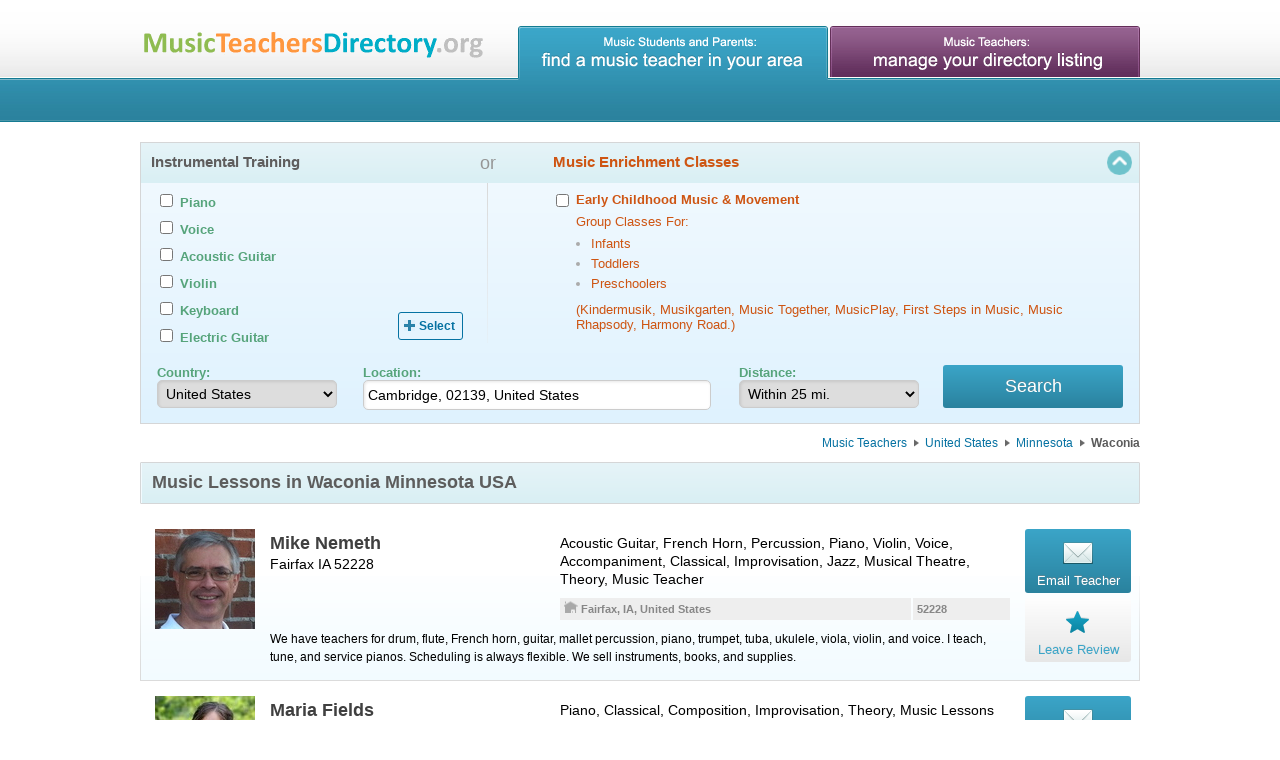

--- FILE ---
content_type: text/html; charset=utf-8
request_url: https://musicteachersdirectory.org/USA/MN/Waconia-Music-Teachers-Minnesota-Music-Lessons
body_size: 31402
content:
<!DOCTYPE html>
<html itemscope itemtype='http://schema.org/Article' prefix='og: http://ogp.me/ns# fb: http://ogp.me/ns/fb# website: http://ogp.me/ns/website#' xmlns='http://www.w3.org/1999/xhtml'>
<head>
<title>
Private Music Lessons in Waconia MN USA | Music Teachers Directory
</title>
<link rel="stylesheet" media="screen" href="/assets/application-dbab9ef3fb3790ecbc7803318d1879fe3a3408eaa2e9caab08f0de39c33032a0.css" />
<meta name="csrf-param" content="authenticity_token" />
<meta name="csrf-token" content="DAWTFhL7LoTN2JrCaMxDcAHLFiSL4Ydize5NOr4QeHNmMsNIdsgrP34iNAc2YDa8ysfnpcOQO1bICsksldm8Sg==" />

<link href='/favicon.ico' rel='shortcut icon' type='image/x-icon' />
<link href='/favicon.png' rel='icon' type='image/png' />
<link href='https://musicteachersdirectory.org/assets/share-background-7d9e8d20f39a78ebae8be6d82f662d34d29443e75737a929ffae21414f0d3d1a.png' rel='image_src' type='image/png' />
<link href='https://musicteachersdirectory.org/assets/share-background-7d9e8d20f39a78ebae8be6d82f662d34d29443e75737a929ffae21414f0d3d1a.png' rel='image_src' type='image/jpg' />

<meta http-equiv = 'content-language' content = 'en-us'/>
<meta name="description" content='Music Teachers Directory - Private Music Lessons in Waconia MN USA' />
<meta name="keywords" content='Online Lessons, Music Teachers, Music Lessons, Waconia, Minnesota, United States, Private Music Teachers, Private Music Lessons' />
<meta name="viewport" content="width=device-width, initial-scale=1" />

<meta property='og:url' content='https://musicteachersdirectory.org/USA/MN/Waconia-Music-Teachers-Minnesota-Music-Lessons' />
<meta property='og:title' content='Private Music Lessons in Waconia MN USA | Music Teachers Directory' />
<meta property='og:type' content='website' />
<meta property='og:image' content='https://musicteachersdirectory.org/share-background.jpg' />
<meta property='og:image:width' content='1696' />
<meta property='og:image:height' content='888' />
<meta property='og:description' content='Music Teachers Directory helps students and their parents to find a private music teacher offering music lessons in your local area or online lessons around the world.' />
<meta property='fb:app_id' content='1518710588432048' />

<meta name='twitter:card' content='summary_large_image' />
<meta name='twitter:site' content='@musicteachersdirectory' />
<meta name='twitter:title' content='Private Music Lessons in Waconia MN USA | Music Teachers Directory' />
<meta name='twitter:description' content='Music Teachers Directory helps students and their parents to find a private music teacher offering music lessons in your local area or online lessons around the world.' />
<meta name='twitter:image'  content='https://musicteachersdirectory.org/assets/share-background-7d9e8d20f39a78ebae8be6d82f662d34d29443e75737a929ffae21414f0d3d1a.png' />
<meta name='twitter:image:src'  content='https://musicteachersdirectory.org/assets/share-background-7d9e8d20f39a78ebae8be6d82f662d34d29443e75737a929ffae21414f0d3d1a.png' />

<meta itemprop='name' content='Private Music Lessons in Waconia MN USA | Music Teachers Directory' />
<meta itemprop='description' content='Music Teachers Directory helps students and their parents to find a private music teacher offering music lessons in your local area or online lessons around the world.' />
<meta itemprop='image' content='https://musicteachersdirectory.org/assets/share-background-7d9e8d20f39a78ebae8be6d82f662d34d29443e75737a929ffae21414f0d3d1a.png' />
<script src="https://maps.googleapis.com/maps/api/js?key=AIzaSyCxAGGtzKlPT9ktBwiyJNG3Wx_BWr4Wxq4&amp;libraries=places"></script>
<script>
  (function(i,s,o,g,r,a,m){i['GoogleAnalyticsObject']=r;i[r]=i[r]||function(){
    (i[r].q=i[r].q||[]).push(arguments)},i[r].l=1*new Date();a=s.createElement(o),
    m=s.getElementsByTagName(o)[0];a.async=1;a.src=g;m.parentNode.insertBefore(a,m)
    })(window,document,'script','//www.google-analytics.com/analytics.js','ga');
  
    ga('create', 'UA-30816216-2', 'auto');
    ga('send', 'pageview');
</script>
</head>
<body>
<div class='wrapper'>
<div class='blue header'>
<div class='container'>
<div class='logo'>
<a href="/"><img class="logo_default" alt="Music Teachers Directory: Private Music Lessons" title="Music Teachers Directory: Private Music Lessons" src="/assets/logo-3621bad27bf090fccfd093982f43e4a07b662ed155e8c1aef7e2b613f1410ef2.png" />
<img class="logo320" alt="Music Teachers Directory: Private Music Lessons" title="Music Teachers Directory: Private Music Lessons" src="/assets/logo320-8b70cf2132852bc938e133f1e4bdd7fd35c6ce5172ba22547458c197dc0e2f8b.png" />
</a></div>
<div class='menu'>
<a class="blue" title="Find a Private Music Teacher in your area" href="/"></a>
<a class="magenta" title="Manage your Directory Listing at DoReMiWorld.com" href="/directory"></a>
</div>
</div>
</div>
<div class='content'>
<div class='container'>
<form class="new_search_form" id="new_search_form" action="/search_results" accept-charset="UTF-8" method="get"><input name="utf8" type="hidden" value="&#x2713;" /><div class='toggle-button'>
<div class='toggle-search' style='display: none !important;'>
<h5>Click here to find a music teacher with advanced search form</h5>
</div>
<div class='toggle-arrow'></div>
</div>
<div class='filters' style='display: block;'>
<div class='toggle-line'>
<div class='filter'>
<h5>Instrumental Training</h5>
<div id='instruments_inputs'>
<div class='displayed-container'></div>
<div class='popup-container'>
<div class='panel'>
<label class='checkbox_17 instrument_label' data-priority='0' style='display:none;'>
<input type="checkbox" name="search_form[instruments][]" id="search_form_instruments_17" value="17" class="checkbox_17" autocomplete="off" />
<span>Accordion</span>
</label>
<label class='checkbox_5 instrument_label' data-priority='5' style='display:none;'>
<input type="checkbox" name="search_form[instruments][]" id="search_form_instruments_5" value="5" class="checkbox_5" autocomplete="off" />
<span>Acoustic Guitar</span>
</label>
<label class='checkbox_38 instrument_label' data-priority='0' style='display:none;'>
<input type="checkbox" name="search_form[instruments][]" id="search_form_instruments_38" value="38" class="checkbox_38" autocomplete="off" />
<span>Bagpipes</span>
</label>
<label class='checkbox_31 instrument_label' data-priority='0' style='display:none;'>
<input type="checkbox" name="search_form[instruments][]" id="search_form_instruments_31" value="31" class="checkbox_31" autocomplete="off" />
<span>Banjo</span>
</label>
<label class='checkbox_27 instrument_label' data-priority='0' style='display:none;'>
<input type="checkbox" name="search_form[instruments][]" id="search_form_instruments_27" value="27" class="checkbox_27" autocomplete="off" />
<span>Bass</span>
</label>
<label class='checkbox_29 instrument_label' data-priority='0' style='display:none;'>
<input type="checkbox" name="search_form[instruments][]" id="search_form_instruments_29" value="29" class="checkbox_29" autocomplete="off" />
<span>Bass Guitar</span>
</label>
<label class='checkbox_23 instrument_label' data-priority='0' style='display:none;'>
<input type="checkbox" name="search_form[instruments][]" id="search_form_instruments_23" value="23" class="checkbox_23" autocomplete="off" />
<span>Bassoon</span>
</label>
<label class='checkbox_16 instrument_label' data-priority='0' style='display:none;'>
<input type="checkbox" name="search_form[instruments][]" id="search_form_instruments_16" value="16" class="checkbox_16" autocomplete="off" />
<span>Brass</span>
</label>
<label class='checkbox_12 instrument_label' data-priority='0' style='display:none;'>
<input type="checkbox" name="search_form[instruments][]" id="search_form_instruments_12" value="12" class="checkbox_12" autocomplete="off" />
<span>Cello</span>
</label>
<label class='checkbox_13 instrument_label' data-priority='0' style='display:none;'>
<input type="checkbox" name="search_form[instruments][]" id="search_form_instruments_13" value="13" class="checkbox_13" autocomplete="off" />
<span>Clarinet</span>
</label>
<label class='checkbox_37 instrument_label' data-priority='0' style='display:none;'>
<input type="checkbox" name="search_form[instruments][]" id="search_form_instruments_37" value="37" class="checkbox_37" autocomplete="off" />
<span>Classical Guitar</span>
</label>
<label class='checkbox_18 instrument_label' data-priority='0' style='display:none;'>
<input type="checkbox" name="search_form[instruments][]" id="search_form_instruments_18" value="18" class="checkbox_18" autocomplete="off" />
<span>Double Bass</span>
</label>
<label class='checkbox_22 instrument_label' data-priority='0' style='display:none;'>
<input type="checkbox" name="search_form[instruments][]" id="search_form_instruments_22" value="22" class="checkbox_22" autocomplete="off" />
<span>Drums</span>
</label>
<label class='checkbox_41 instrument_label' data-priority='0' style='display:none;'>
<input type="checkbox" name="search_form[instruments][]" id="search_form_instruments_41" value="41" class="checkbox_41" autocomplete="off" />
<span>Dulcimer</span>
</label>
<label class='checkbox_33 instrument_label' data-priority='0' style='display:none;'>
<input type="checkbox" name="search_form[instruments][]" id="search_form_instruments_33" value="33" class="checkbox_33" autocomplete="off" />
<span>Electric Bass</span>
</label>
<label class='checkbox_32 instrument_label' data-priority='2' style='display:none;'>
<input type="checkbox" name="search_form[instruments][]" id="search_form_instruments_32" value="32" class="checkbox_32" autocomplete="off" />
<span>Electric Guitar</span>
</label>
<label class='checkbox_30 instrument_label' data-priority='0' style='display:none;'>
<input type="checkbox" name="search_form[instruments][]" id="search_form_instruments_30" value="30" class="checkbox_30" autocomplete="off" />
<span>English Horn</span>
</label>
<label class='checkbox_3 instrument_label' data-priority='0' style='display:none;'>
<input type="checkbox" name="search_form[instruments][]" id="search_form_instruments_3" value="3" class="checkbox_3" autocomplete="off" />
<span>Flute</span>
</label>
<label class='checkbox_19 instrument_label' data-priority='0' style='display:none;'>
<input type="checkbox" name="search_form[instruments][]" id="search_form_instruments_19" value="19" class="checkbox_19" autocomplete="off" />
<span>French Horn</span>
</label>
<label class='checkbox_21 instrument_label' data-priority='0' style='display:none;'>
<input type="checkbox" name="search_form[instruments][]" id="search_form_instruments_21" value="21" class="checkbox_21" autocomplete="off" />
<span>Harp</span>
</label>
<label class='checkbox_14 instrument_label' data-priority='0' style='display:none;'>
<input type="checkbox" name="search_form[instruments][]" id="search_form_instruments_14" value="14" class="checkbox_14" autocomplete="off" />
<span>Harpsichord</span>
</label>
<label class='checkbox_10 instrument_label' data-priority='3' style='display:none;'>
<input type="checkbox" name="search_form[instruments][]" id="search_form_instruments_10" value="10" class="checkbox_10" autocomplete="off" />
<span>Keyboard</span>
</label>
<label class='checkbox_39 instrument_label' data-priority='0' style='display:none;'>
<input type="checkbox" name="search_form[instruments][]" id="search_form_instruments_39" value="39" class="checkbox_39" autocomplete="off" />
<span>Lute</span>
</label>
<label class='checkbox_35 instrument_label' data-priority='0' style='display:none;'>
<input type="checkbox" name="search_form[instruments][]" id="search_form_instruments_35" value="35" class="checkbox_35" autocomplete="off" />
<span>Mandolin</span>
</label>
<label class='checkbox_11 instrument_label' data-priority='0' style='display:none;'>
<input type="checkbox" name="search_form[instruments][]" id="search_form_instruments_11" value="11" class="checkbox_11" autocomplete="off" />
<span>Oboe</span>
</label>
<label class='checkbox_7 instrument_label' data-priority='0' style='display:none;'>
<input type="checkbox" name="search_form[instruments][]" id="search_form_instruments_7" value="7" class="checkbox_7" autocomplete="off" />
<span>Organ</span>
</label>
<label class='checkbox_25 instrument_label' data-priority='0' style='display:none;'>
<input type="checkbox" name="search_form[instruments][]" id="search_form_instruments_25" value="25" class="checkbox_25" autocomplete="off" />
<span>Percussion</span>
</label>
<label class='checkbox_1 instrument_label' data-priority='7' style='display:none;'>
<input type="checkbox" name="search_form[instruments][]" id="search_form_instruments_1" value="1" class="checkbox_1" autocomplete="off" />
<span>Piano</span>
</label>
<label class='checkbox_28 instrument_label' data-priority='0' style='display:none;'>
<input type="checkbox" name="search_form[instruments][]" id="search_form_instruments_28" value="28" class="checkbox_28" autocomplete="off" />
<span>Piccolo</span>
</label>
<label class='checkbox_20 instrument_label' data-priority='0' style='display:none;'>
<input type="checkbox" name="search_form[instruments][]" id="search_form_instruments_20" value="20" class="checkbox_20" autocomplete="off" />
<span>Recorder</span>
</label>
<label class='checkbox_4 instrument_label' data-priority='0' style='display:none;'>
<input type="checkbox" name="search_form[instruments][]" id="search_form_instruments_4" value="4" class="checkbox_4" autocomplete="off" />
<span>Saxophone</span>
</label>
<label class='checkbox_6 instrument_label' data-priority='0' style='display:none;'>
<input type="checkbox" name="search_form[instruments][]" id="search_form_instruments_6" value="6" class="checkbox_6" autocomplete="off" />
<span>Trombone</span>
</label>
<label class='checkbox_15 instrument_label' data-priority='0' style='display:none;'>
<input type="checkbox" name="search_form[instruments][]" id="search_form_instruments_15" value="15" class="checkbox_15" autocomplete="off" />
<span>Trumpet</span>
</label>
<label class='checkbox_26 instrument_label' data-priority='0' style='display:none;'>
<input type="checkbox" name="search_form[instruments][]" id="search_form_instruments_26" value="26" class="checkbox_26" autocomplete="off" />
<span>Tuba</span>
</label>
<label class='checkbox_36 instrument_label' data-priority='0' style='display:none;'>
<input type="checkbox" name="search_form[instruments][]" id="search_form_instruments_36" value="36" class="checkbox_36" autocomplete="off" />
<span>Ukulele</span>
</label>
<label class='checkbox_9 instrument_label' data-priority='0' style='display:none;'>
<input type="checkbox" name="search_form[instruments][]" id="search_form_instruments_9" value="9" class="checkbox_9" autocomplete="off" />
<span>Viola</span>
</label>
<label class='checkbox_40 instrument_label' data-priority='0' style='display:none;'>
<input type="checkbox" name="search_form[instruments][]" id="search_form_instruments_40" value="40" class="checkbox_40" autocomplete="off" />
<span>Viola Da Gamba</span>
</label>
<label class='checkbox_8 instrument_label' data-priority='4' style='display:none;'>
<input type="checkbox" name="search_form[instruments][]" id="search_form_instruments_8" value="8" class="checkbox_8" autocomplete="off" />
<span>Violin</span>
</label>
<label class='checkbox_2 instrument_label' data-priority='6' style='display:none;'>
<input type="checkbox" name="search_form[instruments][]" id="search_form_instruments_2" value="2" class="checkbox_2" autocomplete="off" />
<span>Voice</span>
</label>
<label class='checkbox_24 instrument_label' data-priority='0' style='display:none;'>
<input type="checkbox" name="search_form[instruments][]" id="search_form_instruments_24" value="24" class="checkbox_24" autocomplete="off" />
<span>Woodwinds</span>
</label>
</div>
</div>
</div>
</div>
<div class='filter childhood_filter'>
<span>or</span>
<h5>Music Enrichment Classes</h5>
<div id='childhood_version_input'>
<div class='displayed-container'>
<div class='panel'>
<label>
<input type="checkbox" name="search_form[childhood]" id="search_form_childhood" value="true" autocomplete="off" />
<div>
<span class='parentspan'>Early Childhood Music & Movement</span>
<span>Group Classes For:</span>
<ul>
<li>
<span>Infants</span>
</li>
<li>
<span>Toddlers</span>
</li>
<li>
<span>Preschoolers</span>
</li>
</ul>
<span>(Kindermusik, Musikgarten, Music Together, MusicPlay, First Steps in Music, Music Rhapsody, Harmony Road.)</span>
</div>
</label>
</div>
</div>
</div>
</div>
<div class='filter none'>
<h5>Area(s) of Specialization</h5>
<div id='specialities_inputs'>
<div class='displayed-container'></div>
<div class='popup-container'>
<div class='panel'>
<label class='checkbox_4 a123' data-priority='0'>
<input type="checkbox" name="search_form[specialities][]" id="search_form_specialities_4" value="4" class="checkbox_4" autocomplete="off" />
<span>Accompaniment</span>
</label>
<label class='checkbox_6 a123' data-priority='0'>
<input type="checkbox" name="search_form[specialities][]" id="search_form_specialities_6" value="6" class="checkbox_6" autocomplete="off" />
<span>Choral</span>
</label>
<label class='checkbox_7 a123' data-priority='7'>
<input type="checkbox" name="search_form[specialities][]" id="search_form_specialities_7" value="7" class="checkbox_7" autocomplete="off" />
<span>Classical</span>
</label>
<label class='checkbox_2 a123' data-priority='0'>
<input type="checkbox" name="search_form[specialities][]" id="search_form_specialities_2" value="2" class="checkbox_2" autocomplete="off" />
<span>Composition</span>
</label>
<label class='checkbox_9 a123' data-priority='0'>
<input type="checkbox" name="search_form[specialities][]" id="search_form_specialities_9" value="9" class="checkbox_9" autocomplete="off" />
<span>Conducting</span>
</label>
<label class='checkbox_20 a123' data-priority='0'>
<input type="checkbox" name="search_form[specialities][]" id="search_form_specialities_20" value="20" class="checkbox_20" autocomplete="off" />
<span>Contemporary</span>
</label>
<label class='checkbox_3 a123' data-priority='0'>
<input type="checkbox" name="search_form[specialities][]" id="search_form_specialities_3" value="3" class="checkbox_3" autocomplete="off" />
<span>Early Childhood</span>
</label>
<label class='checkbox_5 a123' data-priority='0'>
<input type="checkbox" name="search_form[specialities][]" id="search_form_specialities_5" value="5" class="checkbox_5" autocomplete="off" />
<span>Ensemble</span>
</label>
<label class='checkbox_18 a123' data-priority='0'>
<input type="checkbox" name="search_form[specialities][]" id="search_form_specialities_18" value="18" class="checkbox_18" autocomplete="off" />
<span>Folk</span>
</label>
<label class='checkbox_22 a123' data-priority='0'>
<input type="checkbox" name="search_form[specialities][]" id="search_form_specialities_22" value="22" class="checkbox_22" autocomplete="off" />
<span>Group Lessons</span>
</label>
<label class='checkbox_14 a123' data-priority='0'>
<input type="checkbox" name="search_form[specialities][]" id="search_form_specialities_14" value="14" class="checkbox_14" autocomplete="off" />
<span>Improvisation</span>
</label>
<label class='checkbox_8 a123' data-priority='4'>
<input type="checkbox" name="search_form[specialities][]" id="search_form_specialities_8" value="8" class="checkbox_8" autocomplete="off" />
<span>Jazz</span>
</label>
<label class='checkbox_12 a123' data-priority='0'>
<input type="checkbox" name="search_form[specialities][]" id="search_form_specialities_12" value="12" class="checkbox_12" autocomplete="off" />
<span>Music History</span>
</label>
<label class='checkbox_16 a123' data-priority='0'>
<input type="checkbox" name="search_form[specialities][]" id="search_form_specialities_16" value="16" class="checkbox_16" autocomplete="off" />
<span>Musical Theatre</span>
</label>
<label class='checkbox_15 a123' data-priority='0'>
<input type="checkbox" name="search_form[specialities][]" id="search_form_specialities_15" value="15" class="checkbox_15" autocomplete="off" />
<span>Opera</span>
</label>
<label class='checkbox_10 a123' data-priority='0'>
<input type="checkbox" name="search_form[specialities][]" id="search_form_specialities_10" value="10" class="checkbox_10" autocomplete="off" />
<span>Pedagogy</span>
</label>
<label class='checkbox_17 a123' data-priority='3'>
<input type="checkbox" name="search_form[specialities][]" id="search_form_specialities_17" value="17" class="checkbox_17" autocomplete="off" />
<span>Pop</span>
</label>
<label class='checkbox_19 a123' data-priority='2'>
<input type="checkbox" name="search_form[specialities][]" id="search_form_specialities_19" value="19" class="checkbox_19" autocomplete="off" />
<span>Rock</span>
</label>
<label class='checkbox_21 a123' data-priority='0'>
<input type="checkbox" name="search_form[specialities][]" id="search_form_specialities_21" value="21" class="checkbox_21" autocomplete="off" />
<span>Songwriting</span>
</label>
<label class='checkbox_13 a123' data-priority='0'>
<input type="checkbox" name="search_form[specialities][]" id="search_form_specialities_13" value="13" class="checkbox_13" autocomplete="off" />
<span>Spirituals</span>
</label>
<label class='checkbox_11 a123' data-priority='6'>
<input type="checkbox" name="search_form[specialities][]" id="search_form_specialities_11" value="11" class="checkbox_11" autocomplete="off" />
<span>Suzuki</span>
</label>
<label class='checkbox_1 a123' data-priority='5'>
<input type="checkbox" name="search_form[specialities][]" id="search_form_specialities_1" value="1" class="checkbox_1" autocomplete="off" />
<span>Theory</span>
</label>
</div>
</div>
</div>
</div>
<div class='filter none'>
<h5>Remote Lessons</h5>
<div id='remote_lessons_inputs'>
<div class='displayed-container'>
<label>
<input type="checkbox" name="search_form[offer_online_lessons]" id="search_form_offer_online_lessons" value="true" autocomplete="off" />
<span>Online Lessons</span>
</label>
<span class='bold-text'>
Discover the future of learning!
</span>
<span class='bold-text'>
<img src="/assets/skype-8178be39b157072627ce681a23c0e0d0b6adaba7a47a2c2c25b3db7a15481fce.png" alt="Skype" />
<img src="/assets/google-talk-4c1a99231447ad9a0a895784f747e888ed6756f0a25d16b3761895524effaa5a.png" alt="Google talk" />
<img src="/assets/whatsapp-97053eb419d94d4805e961599f7024c3fbbdf4c6435760dc6479d964782cdd1e.png" alt="Whatsapp" />
<img src="/assets/webcam-ae1857a62e6ca8fe5abb1ccf1c60e8848ecf6972936a86701947a328df5e0deb.png" alt="Webcam" />
</span>
<span class='bold-text'>
Live individual lessons.
</span>
</div>
</div>
</div>
<div class='filter none'>
<h5>Student Level(s)</h5>
<div class='displayed-container'>
<ul class='inputs-list' id='level_inputs'>
<li>
<span class='item'>
<label>
<input type="checkbox" name="search_form[beginner]" id="search_form_beginner" value="true" autocomplete="off" />
<span>Beginner</span>
</label>
</span>
</li>
<li>
<span class='item'>
<label>
<input type="checkbox" name="search_form[intermediate]" id="search_form_intermediate" value="true" autocomplete="off" />
<span>Intermediate</span>
</label>
</span>
</li>
<li>
<span class='item'>
<label>
<input type="checkbox" name="search_form[advanced]" id="search_form_advanced" value="true" autocomplete="off" />
<span>Advanced</span>
</label>
</span>
</li>
</ul>
</div>
</div>
<div class='filter'>
<input type="hidden" value="42.364599999999996" name="search_form[latitude]" id="search_form_latitude" />
<input type="hidden" value="-71.1028" name="search_form[longitude]" id="search_form_longitude" />
<input type="hidden" name="search_form[postal_code]" id="search_form_postal_code" />
<input type="hidden" name="search_form[old_address_line]" id="search_form_old_address_line" />
<div id='autocomplete_search'></div>
<h5>Location</h5>
<p class='first'>
<strong class='form-green-color'>Country:</strong>
<select style="width: 180px;" data-manual="" autocomplete="off" name="search_form[country]" id="search_form_country"><option value="AU">Australia</option>
<option value="CA">Canada</option>
<option value="NZ">New Zealand</option>
<option value="GB">United Kingdom</option>
<option selected="selected" value="US">United States</option></select>
</p>
<div id='do_not_need_for_remote_lessons'>
<p class='one'>
<strong class='form-green-color location'>Location:</strong>
<input placeholder="Enter a street address, city or postal code" type="text" autocomplete="off" value="Cambridge, 02139, United States" name="search_form[address_line]" id="search_form_address_line" />
</p>
<p>
<strong class='form-green-color'>Distance:</strong>
<select autocomplete="off" name="search_form[distance]" id="search_form_distance"><option value="3">Within 3 mi.</option>
<option value="5">Within 5 mi.</option>
<option value="10">Within 10 mi.</option>
<option selected="selected" value="25">Within 25 mi.</option>
<option value="50">Within 50 mi.</option>
<option value="100">Within 100 mi.</option></select>
</p>
</div>
<div class='searchbtn'>
<input type="submit" name="commit" value="Search" class="btn large" data-disable-with="Search" />
</div>

</div>
</div>
</div>
</form><div class='page_type' style='display:none;'>
A4 (3A)
</div>
<div class='breadcrumbs-container'>
<ul class='breadcrumbs'>
<li><a href="/">Music Teachers</a></li>
<li><a href="/USA-Music-Teachers-United-States-Music-Lessons">United States</a></li>
<li><a href="/USA/MN-Music-Teachers-Minnesota-Music-Lessons">Minnesota</a></li>
<li>
<span>Waconia</span>
</li>
</ul>
</div>
<div class='alert notice area-list a4'>
<h1>Music Lessons in Waconia <a href="/USA/MN-Music-Private-Teachers-Minnesota-Music-Private-Lessons">Minnesota USA</a></h1>
</div>
<div class='teacher-wrapper'>
<div class='teacher enhanced-account'>
<div class='avatar'>
<img alt="Acoustic Guitar Lessons, French Horn Lessons, Percussion Lessons, Piano Lessons, Violin Lessons, Voice Lessons, Music Lessons with Mike Nemeth." src="/photos/567ce69c58e5fffee4013e025015d1ceb390534a_1514062754.jpg" />
</div>

<div class='group'>
<div class='info'>
<div class='teacher_name'>
Mike Nemeth
</div>
<div class='seo_address'>
<a href="/USA/IA-Music-Private-Teachers-Iowa-Music-Private-Lessons">Fairfax IA 52228</a>
</div>
</div>
<div class='instruments'>
<a href="/Acoustic-Guitar-Lessons-Acoustic-Guitar-Teachers/USA/Iowa/Fairfax-IA-52228">Acoustic Guitar</a>, <a href="/French-Horn-Lessons-French-Horn-Teachers/USA/Iowa/Fairfax-IA-52228">French Horn</a>, <a href="/Percussion-Lessons-Percussion-Teachers/USA/Iowa/Fairfax-IA-52228">Percussion</a>, <a href="/Piano-Lessons-Piano-Teachers/USA/Iowa/Fairfax-IA-52228">Piano</a>, <a href="/Violin-Lessons-Violin-Teachers/USA/Iowa/Fairfax-IA-52228">Violin</a>, <a href="/Voice-Lessons-Voice-Teachers/USA/Iowa/Fairfax-IA-52228">Voice</a>, Accompaniment, Classical, Improvisation, Jazz, Musical Theatre, Theory, Music Teacher
</div>
<div class='distance'>
52228
</div>
<div class='city'>
<span class='ico-city' title=''></span>
<span>Fairfax, IA, United States</span>
</div>
<div class='description'>
We have teachers for drum, flute, French horn, guitar, mallet percussion, piano, trumpet, tuba, ukulele, viola, violin, and voice.

I teach, tune, and service pianos.

Scheduling is always flexible. We sell instruments, books, and supplies.
</div>
</div>
<div class='email'>
<a class="btn email-link-hook" data-teacher-id="6ddafced0d" data-remote="true" href="/search_results/6ddafced0d/inquiries/new"><span>
<div class='email-ico'></div>
<span>Email Teacher</span>
</span>
</a></div>

<div class='feedback'>
<a class="btn feedback-link-hook" data-teacher-id="6ddafced0d" data-remote="true" href="/search_results/6ddafced0d/feedbacks/new"><span>
<div class='feedback-ico'></div>
<span>Leave Review</span>
</span>
</a></div>

</div>
</div>

<div class='teacher-wrapper'>
<div class='teacher enhanced-account'>
<div class='avatar'>
<img alt="Piano Lessons, Music Lessons with Maria Fields." src="/photos/1cd42c27a9e9f5ff35f742c8101b88e6b936f010_1754408618.jpg" />
</div>

<div class='group'>
<div class='info'>
<div class='teacher_name'>
Maria Fields
</div>
<div class='seo_address'>
<a href="/USA/MN-Music-Private-Teachers-Minnesota-Music-Private-Lessons">Brainerd MN 56401</a>
</div>
</div>
<div class='instruments'>
<a href="/Piano-Lessons-Piano-Teachers/USA/Minnesota/Brainerd-MN-56401">Piano</a>, Classical, Composition, Improvisation, Theory, Music Lessons
</div>
<div class='distance'>
56401
</div>
<div class='city'>
<span class='ico-city' title=''></span>
<span>Brainerd, MN, United States</span>
</div>
<div class='description'>
Piano Lesson in the Brainerd Lakes Area of Minnesota
</div>
</div>
<div class='email'>
<a class="btn email-link-hook" data-teacher-id="b29188dba5" data-remote="true" href="/search_results/b29188dba5/inquiries/new"><span>
<div class='email-ico'></div>
<span>Email Teacher</span>
</span>
</a></div>

<div class='feedback'>
<a class="btn feedback-link-hook" data-teacher-id="b29188dba5" data-remote="true" href="/search_results/b29188dba5/feedbacks/new"><span>
<div class='feedback-ico'></div>
<span>Leave Review</span>
</span>
</a></div>

</div>
</div>

<div class='teacher-wrapper'>
<div class='teacher enhanced-account'>
<div class='avatar'>
<img alt="Piano Lessons, Music Lessons with Loren Fishman, DMA." src="/photos/fde3963cc90abfa8035fe4178037fa00e6fc681b_1455819225.jpg" />
</div>

<div class='group'>
<div class='info'>
<div class='teacher_name'>
Loren Fishman, DMA
</div>
<div class='seo_address'>
<a href="/USA/MN-Music-Private-Teachers-Minnesota-Music-Private-Lessons">Northfield MN 55057</a>
</div>
</div>
<div class='instruments'>
<a href="/Piano-Lessons-Piano-Teachers/USA/Minnesota/Northfield-MN-55057">Piano</a>, Classical, Music History, Theory, Music Teacher
</div>
<div class='distance'>
55057
</div>
<div class='city'>
<span class='ico-city' title=''></span>
<span>Northfield, MN, United States</span>
</div>
<div class='description'>
I offer piano lessons for students of all ages levels.

Lessons are individually tailored for each student’s needs, level, and ambitions.
</div>
</div>
<div class='email'>
<a class="btn email-link-hook" data-teacher-id="9c15e5f286" data-remote="true" href="/search_results/9c15e5f286/inquiries/new"><span>
<div class='email-ico'></div>
<span>Email Teacher</span>
</span>
</a></div>

<div class='feedback'>
<a class="btn feedback-link-hook" data-teacher-id="9c15e5f286" data-remote="true" href="/search_results/9c15e5f286/feedbacks/new"><span>
<div class='feedback-ico'></div>
<span>Leave Review</span>
</span>
</a></div>

</div>
</div>

<div class='teacher-wrapper'>
<div class='teacher enhanced-account'>
<div class='avatar'>
<img alt="Viola Lessons, Violin Lessons, Music Lessons with Seth Van Embden." src="/photos/b8b0c7e22dffd369aa2faea77189d5027445537a_1541908941.jpg" />
</div>

<div class='group'>
<div class='info'>
<div class='teacher_name'>
Seth Van Embden
</div>
<div class='seo_address'>
<a href="/USA/IL-Music-Private-Teachers-Illinois-Music-Private-Lessons">Chicago IL 60657</a>
</div>
</div>
<div class='instruments'>
<a href="/Viola-Lessons-Viola-Teachers/USA/Illinois/Chicago-IL-60657">Viola</a>, <a href="/Violin-Lessons-Violin-Teachers/USA/Illinois/Chicago-IL-60657">Violin</a>, Classical, Ensemble, Music History, Pedagogy, Suzuki, Music Lessons
</div>
<div class='distance'>
60657
</div>
<div class='city'>
<span class='ico-city' title=''></span>
<span>Chicago, IL, United States</span>
</div>
<div class='description'>
I teach all ages and levels of viola and violin with a comprehensive approach that incorporates Suzuki and traditional classical training. I am a certified Suzuki teacher and have taught elementary school orchestra! I look forward to meeting you!
</div>
</div>
<div class='email'>
<a class="btn email-link-hook" data-teacher-id="5ad4b22e1e" data-remote="true" href="/search_results/5ad4b22e1e/inquiries/new"><span>
<div class='email-ico'></div>
<span>Email Teacher</span>
</span>
</a></div>

<div class='feedback'>
<a class="btn feedback-link-hook" data-teacher-id="5ad4b22e1e" data-remote="true" href="/search_results/5ad4b22e1e/feedbacks/new"><span>
<div class='feedback-ico'></div>
<span>Leave Review</span>
</span>
</a></div>

</div>
</div>

<div class='teacher-wrapper'>
<div class='teacher enhanced-account'>
<div class='avatar'>
<img alt="Voice Lessons, Music Lessons with Meredith Colby." src="/photos/0aedcdc1d4951a8dd66f09821cf995e93f27ff4f_1545072528.jpg" />
</div>

<div class='group'>
<div class='info'>
<div class='teacher_name'>
Meredith Colby
</div>
<div class='seo_address'>
<a href="/USA/IL-Music-Private-Teachers-Illinois-Music-Private-Lessons">Deerfield IL 60015</a>
</div>
</div>
<div class='instruments'>
<a href="/Voice-Lessons-Voice-Teachers/USA/Illinois/Deerfield-IL-60015">Voice</a>, Folk, Jazz, Musical Theatre, Pedagogy, Pop, Rock, Music Teacher
</div>
<div class='distance'>
60015
</div>
<div class='city'>
<span class='ico-city' title=''></span>
<span>Chicago, IL, United States</span>
</div>
<div class='description'>
Online vocal coaching and voice lessons for adult singers of all levels.
30+ years experience as a coach, 20+ as a singer. Author, + trainer of voice teachers. Google or visit website for more.
</div>
</div>
<div class='email'>
<a class="btn email-link-hook" data-teacher-id="1fd07fa1af" data-remote="true" href="/search_results/1fd07fa1af/inquiries/new"><span>
<div class='email-ico'></div>
<span>Email Teacher</span>
</span>
</a></div>

<div class='feedback'>
<a class="btn feedback-link-hook" data-teacher-id="1fd07fa1af" data-remote="true" href="/search_results/1fd07fa1af/feedbacks/new"><span>
<div class='feedback-ico'></div>
<span>Leave Review</span>
</span>
</a></div>

</div>
</div>

<div class='teacher-wrapper'>
<div class='teacher enhanced-account'>
<div class='avatar'>
<img alt="Keyboard Lessons, Piano Lessons, Music Lessons with David J Kolden." src="/photos/e7440e08b4f63437bba5dde84439b21e4a157b97_1654173435.jpg" />
</div>

<div class='group'>
<div class='info'>
<div class='teacher_name'>
David J Kolden
</div>
<div class='seo_address'>
<a href="/USA/MN-Music-Private-Teachers-Minnesota-Music-Private-Lessons">Corcoran MN 55340</a>
</div>
</div>
<div class='instruments'>
<a href="/Keyboard-Lessons-Keyboard-Teachers/USA/Minnesota/Hamel-MN-55340">Keyboard</a>, <a href="/Piano-Lessons-Piano-Teachers/USA/Minnesota/Hamel-MN-55340">Piano</a>, Classical, Contemporary, Early Childhood, Folk, Jazz, Pop, Music Lessons
</div>
<div class='distance'>
55340
</div>
<div class='city'>
<span class='ico-city' title=''></span>
<span>Corcoran, MN, United States</span>
</div>
<div class='description'>
I am David Kolden. I&#39;ve been teaching in the Corcoran/Plymouth/Medina/Maple Grove area for over 25 years. I teach piano and keyboard lessons in the students&#39; home. Mine is a patient, easy-going approach. Winter and spring recitals.
</div>
</div>
<div class='email'>
<a class="btn email-link-hook" data-teacher-id="9a2e066e91" data-remote="true" href="/search_results/9a2e066e91/inquiries/new"><span>
<div class='email-ico'></div>
<span>Email Teacher</span>
</span>
</a></div>

<div class='feedback'>
<a class="btn feedback-link-hook" data-teacher-id="9a2e066e91" data-remote="true" href="/search_results/9a2e066e91/feedbacks/new"><span>
<div class='feedback-ico'></div>
<span>Leave Review</span>
</span>
</a></div>

</div>
</div>

<div class='teacher-wrapper'>
<div class='teacher enhanced-account'>
<div class='avatar'>
<img alt="Piano Lessons, Music Lessons with Mary Barton, In-person/Online." src="/photos/ba0a4593f1ef12306c89bef861a566f6daecb490_1760157141.jpg" />
</div>

<div class='group'>
<div class='info'>
<div class='teacher_name'>
Mary Barton, In-person/Online
</div>
<div class='seo_address'>
<a href="/CAN/MB-Music-Private-Teachers-Manitoba-Music-Private-Lessons">Winnipeg MB R3T</a>
</div>
</div>
<div class='instruments'>
<a href="/Piano-Lessons-Piano-Teachers/CAN/Manitoba/Winnipeg-MB-R3T">Piano</a>, Classical, Contemporary, Theory, Composition, Songwriting, Music Teacher
</div>
<div class='distance'>
R3T
</div>
<div class='city'>
<span class='ico-city' title=''></span>
<span>Winnipeg, MB, Canada</span>
</div>
<div class='description'>
It&#39;s easier than you think! Whether starting early or later in life (like I did!) you can learn to play piano. Very Mary Piano Studio is now accepting elementary students of all ages. Contact me today &amp; start playing tomorrow!
</div>
</div>
<div class='email'>
<a class="btn email-link-hook" data-teacher-id="05145c6c30" data-remote="true" href="/search_results/05145c6c30/inquiries/new"><span>
<div class='email-ico'></div>
<span>Email Teacher</span>
</span>
</a></div>

<div class='feedback'>
<a class="btn feedback-link-hook" data-teacher-id="05145c6c30" data-remote="true" href="/search_results/05145c6c30/feedbacks/new"><span>
<div class='feedback-ico'></div>
<span>Leave Review</span>
</span>
</a></div>

</div>
</div>

<div class='teacher-wrapper'>
<div class='teacher enhanced-account'>
<div class='avatar'>
<img alt="Piano Lessons, Viola Lessons, Violin Lessons, Ukulele Lessons, Voice Lessons, Music Lessons with Chrissy Misso." src="/photos/36b5697732038cafe1bd62d4f5d5271c76bd0caf_1536334395.jpg" />
</div>

<div class='group'>
<div class='info'>
<div class='teacher_name'>
Chrissy Misso
</div>
<div class='seo_address'>
<a href="/USA/MN-Music-Private-Teachers-Minnesota-Music-Private-Lessons">Rochester MN 55901</a>
</div>
</div>
<div class='instruments'>
<a href="/Piano-Lessons-Piano-Teachers/USA/Minnesota/Rochester-MN-55901">Piano</a>, <a href="/Viola-Lessons-Viola-Teachers/USA/Minnesota/Rochester-MN-55901">Viola</a>, <a href="/Violin-Lessons-Violin-Teachers/USA/Minnesota/Rochester-MN-55901">Violin</a>, <a href="/Ukulele-Lessons-Ukulele-Teachers/USA/Minnesota/Rochester-MN-55901">Ukulele</a>, <a href="/Voice-Lessons-Voice-Teachers/USA/Minnesota/Rochester-MN-55901">Voice</a>, Group Lessons, Musical Theatre, Early Childhood, Ensemble, Accompaniment, Composition, Music Lessons
</div>
<div class='distance'>
55901
</div>
<div class='city'>
<span class='ico-city' title=''></span>
<span>Rochester, MN, United States</span>
</div>
<div class='description'>
Students get individualised lessons, finding materials that work best for them at their pace, but with Chrissy&#39;s high expectations being the goal.  We have a recital each spring and share holiday music each December at a local &quot;Old Folks&quot; home.
</div>
</div>
<div class='email'>
<a class="btn email-link-hook" data-teacher-id="a8d4c7c112" data-remote="true" href="/search_results/a8d4c7c112/inquiries/new"><span>
<div class='email-ico'></div>
<span>Email Teacher</span>
</span>
</a></div>

<div class='feedback'>
<a class="btn feedback-link-hook" data-teacher-id="a8d4c7c112" data-remote="true" href="/search_results/a8d4c7c112/feedbacks/new"><span>
<div class='feedback-ico'></div>
<span>Leave Review</span>
</span>
</a></div>

</div>
</div>

<div class='teacher-wrapper'>
<div class='teacher enhanced-account'>
<div class='avatar'>
<img alt="Acoustic Guitar Lessons, Drums Lessons, Electric Bass Lessons, Electric Guitar Lessons, Keyboard Lessons, Piano Lessons, Music Lessons with Christopher Reisinger." src="/photos/5eda4efa0c46218b241f2d1329f6b70d49c6183b_1648314811.jpg" />
</div>

<div class='group'>
<div class='info'>
<div class='teacher_name'>
Christopher Reisinger
</div>
<div class='seo_address'>
<a href="/USA/MN-Music-Private-Teachers-Minnesota-Music-Private-Lessons">Lakeville MN 55044</a>
</div>
</div>
<div class='instruments'>
<a href="/Acoustic-Guitar-Lessons-Acoustic-Guitar-Teachers/USA/Minnesota/Lakeville-MN-55044">Acoustic Guitar</a>, <a href="/Drums-Lessons-Drums-Teachers/USA/Minnesota/Lakeville-MN-55044">Drums</a>, <a href="/Electric-Bass-Lessons-Electric-Bass-Teachers/USA/Minnesota/Lakeville-MN-55044">Electric Bass</a>, <a href="/Electric-Guitar-Lessons-Electric-Guitar-Teachers/USA/Minnesota/Lakeville-MN-55044">Electric Guitar</a>, <a href="/Keyboard-Lessons-Keyboard-Teachers/USA/Minnesota/Lakeville-MN-55044">Keyboard</a>, <a href="/Piano-Lessons-Piano-Teachers/USA/Minnesota/Lakeville-MN-55044">Piano</a>, Early Childhood, Ensemble, Jazz, Pop, Rock, Theory, Music Teacher
</div>
<div class='distance'>
55044
</div>
<div class='city'>
<span class='ico-city' title=''></span>
<span>Lakeville, MN, United States</span>
</div>
<div class='description'>
“Hello! With 20+ years of playing and 8 years of teaching experience, I offer fun, patient, and disciplined music lessons. I specialize in electric bass, guitar, ukulele, piano, and music theory. Let’s achieve your musical goals together!”
</div>
</div>
<div class='email'>
<a class="btn email-link-hook" data-teacher-id="400fdab3f4" data-remote="true" href="/search_results/400fdab3f4/inquiries/new"><span>
<div class='email-ico'></div>
<span>Email Teacher</span>
</span>
</a></div>

<div class='feedback'>
<a class="btn feedback-link-hook" data-teacher-id="400fdab3f4" data-remote="true" href="/search_results/400fdab3f4/feedbacks/new"><span>
<div class='feedback-ico'></div>
<span>Leave Review</span>
</span>
</a></div>

</div>
</div>

<div class='teacher-wrapper'>
<div class='teacher enhanced-account'>
<div class='avatar'>
<img alt="Brass Lessons, Trombone Lessons, Trumpet Lessons, Piano Lessons, French Horn Lessons, Tuba Lessons, Music Lessons with Paul Hefner." src="/photos/8fc6d4157986791a49afe1b7ab39685b324b87f2_1482761429.jpg" />
</div>

<div class='group'>
<div class='info'>
<div class='teacher_name'>
Paul Hefner
</div>
<div class='seo_address'>
<a href="/USA/IL-Music-Private-Teachers-Illinois-Music-Private-Lessons">Antioch IL 60002</a>
</div>
</div>
<div class='instruments'>
<a href="/Brass-Lessons-Brass-Teachers/USA/Illinois/Antioch-IL-60002">Brass</a>, <a href="/Trombone-Lessons-Trombone-Teachers/USA/Illinois/Antioch-IL-60002">Trombone</a>, <a href="/Trumpet-Lessons-Trumpet-Teachers/USA/Illinois/Antioch-IL-60002">Trumpet</a>, <a href="/Piano-Lessons-Piano-Teachers/USA/Illinois/Antioch-IL-60002">Piano</a>, <a href="/French-Horn-Lessons-French-Horn-Teachers/USA/Illinois/Antioch-IL-60002">French Horn</a>, <a href="/Tuba-Lessons-Tuba-Teachers/USA/Illinois/Antioch-IL-60002">Tuba</a>, Classical, Ensemble, Group Lessons, Improvisation, Jazz, Theory, Music Lessons
</div>
<div class='distance'>
60002
</div>
<div class='city'>
<span class='ico-city' title=''></span>
<span>Antioch, IL, United States</span>
</div>
<div class='description'>
Music is one of those difficult fields of study that combine the emotional with the factual, the artistic with the disciplined, and the inherent with the learned. I believe that with proper instruction anyone is capable of learning how to play music.
</div>
</div>
<div class='email'>
<a class="btn email-link-hook" data-teacher-id="3ab1ab225c" data-remote="true" href="/search_results/3ab1ab225c/inquiries/new"><span>
<div class='email-ico'></div>
<span>Email Teacher</span>
</span>
</a></div>

<div class='feedback'>
<a class="btn feedback-link-hook" data-teacher-id="3ab1ab225c" data-remote="true" href="/search_results/3ab1ab225c/feedbacks/new"><span>
<div class='feedback-ico'></div>
<span>Leave Review</span>
</span>
</a></div>

</div>
</div>

<div class='teacher-wrapper'>
<div class='teacher enhanced-account'>
<div class='avatar'>
<img alt="Violin Lessons, Piano Lessons, Flute Lessons, Piccolo Lessons, Music Lessons with Natalie Johnson." src="/photos/f058dc549b3951df6f8b842cca2113cfdbf11662_1624382494.jpg" />
</div>

<div class='group'>
<div class='info'>
<div class='teacher_name'>
Natalie Johnson
</div>
<div class='seo_address'>
<a href="/USA/MN-Music-Private-Teachers-Minnesota-Music-Private-Lessons">Blaine MN 55434</a>
</div>
</div>
<div class='instruments'>
<a href="/Violin-Lessons-Violin-Teachers/USA/Minnesota/Minneapolis-MN-55434">Violin</a>, <a href="/Piano-Lessons-Piano-Teachers/USA/Minnesota/Minneapolis-MN-55434">Piano</a>, <a href="/Flute-Lessons-Flute-Teachers/USA/Minnesota/Minneapolis-MN-55434">Flute</a>, <a href="/Piccolo-Lessons-Piccolo-Teachers/USA/Minnesota/Minneapolis-MN-55434">Piccolo</a>, Classical, Theory, Ensemble, Music History, Music Teacher
</div>
<div class='distance'>
55434
</div>
<div class='city'>
<span class='ico-city' title=''></span>
<span>Blaine, MN, United States</span>
</div>
<div class='description'>
I teach classical instrumental music. I also teach repertoire from American String Teachers Association and National Flute Association and recommendations by classically trained music experts. I am positive and encouraging. I teach online also!
</div>
</div>
<div class='email'>
<a class="btn email-link-hook" data-teacher-id="ddbcdf820c" data-remote="true" href="/search_results/ddbcdf820c/inquiries/new"><span>
<div class='email-ico'></div>
<span>Email Teacher</span>
</span>
</a></div>

<div class='feedback'>
<a class="btn feedback-link-hook" data-teacher-id="ddbcdf820c" data-remote="true" href="/search_results/ddbcdf820c/feedbacks/new"><span>
<div class='feedback-ico'></div>
<span>Leave Review</span>
</span>
</a></div>

</div>
</div>

<div class='teacher-wrapper'>
<div class='teacher enhanced-account'>
<div class='avatar'>
<img alt="Piano Lessons, Music Lessons with Abby Wheatley." src="/photos/f5f2a73ce177ad658b8b10970e4de94c0e66b2e7_1753916111.jpg" />
</div>

<div class='group'>
<div class='info'>
<div class='teacher_name'>
Abby Wheatley
</div>
<div class='seo_address'>
<a href="/USA/IL-Music-Private-Teachers-Illinois-Music-Private-Lessons">Huntley IL 60142</a>
</div>
</div>
<div class='instruments'>
<a href="/Piano-Lessons-Piano-Teachers/USA/Illinois/Huntley-IL-60142">Piano</a>, Accompaniment, Choral, Classical, Improvisation, Jazz, Theory, Music Lessons
</div>
<div class='distance'>
60142
</div>
<div class='city'>
<span class='ico-city' title=''></span>
<span>Huntley, IL, United States</span>
</div>
<div class='description'>
Online Music Instruction Tailored To Your Level And Goals.
</div>
</div>
<div class='email'>
<a class="btn email-link-hook" data-teacher-id="e2f9fe559c" data-remote="true" href="/search_results/e2f9fe559c/inquiries/new"><span>
<div class='email-ico'></div>
<span>Email Teacher</span>
</span>
</a></div>

<div class='feedback'>
<a class="btn feedback-link-hook" data-teacher-id="e2f9fe559c" data-remote="true" href="/search_results/e2f9fe559c/feedbacks/new"><span>
<div class='feedback-ico'></div>
<span>Leave Review</span>
</span>
</a></div>

</div>
</div>

<div class='teacher-wrapper'>
<div class='teacher enhanced-account'>
<div class='avatar'>
<img alt="Acoustic Guitar Lessons, Bass Guitar Lessons, Electric Bass Lessons, Electric Guitar Lessons, Mandolin Lessons, Piano Lessons, Music Lessons with Jennifer Leffel." src="/photos/8affadbba5f9e3a8a585215ba2bee71f9b22917d_1521942470.jpg" />
</div>

<div class='group'>
<div class='info'>
<div class='teacher_name'>
Jennifer Leffel
</div>
<div class='seo_address'>
<a href="/USA/WI-Music-Private-Teachers-Wisconsin-Music-Private-Lessons">De Pere WI 54115</a>
</div>
</div>
<div class='instruments'>
<a href="/Acoustic-Guitar-Lessons-Acoustic-Guitar-Teachers/USA/Wisconsin/De-Pere-WI-54115">Acoustic Guitar</a>, <a href="/Bass-Guitar-Lessons-Bass-Guitar-Teachers/USA/Wisconsin/De-Pere-WI-54115">Bass Guitar</a>, <a href="/Electric-Bass-Lessons-Electric-Bass-Teachers/USA/Wisconsin/De-Pere-WI-54115">Electric Bass</a>, <a href="/Electric-Guitar-Lessons-Electric-Guitar-Teachers/USA/Wisconsin/De-Pere-WI-54115">Electric Guitar</a>, <a href="/Mandolin-Lessons-Mandolin-Teachers/USA/Wisconsin/De-Pere-WI-54115">Mandolin</a>, <a href="/Piano-Lessons-Piano-Teachers/USA/Wisconsin/De-Pere-WI-54115">Piano</a>, Contemporary, Jazz, Pop, Rock, Songwriting, Theory, Music Teacher
</div>
<div class='distance'>
54115
</div>
<div class='city'>
<span class='ico-city' title=''></span>
<span>De Pere, WI, United States</span>
</div>
<div class='description'>
There is no one-size-fits-all approach to the way I teach. I  emphasize technique,theory,and the proper way to practice. I seek out my student’s goals, and then help them to find their strengths and weaknesses and then turn weakness into strengths.
</div>
</div>
<div class='email'>
<a class="btn email-link-hook" data-teacher-id="e351f415df" data-remote="true" href="/search_results/e351f415df/inquiries/new"><span>
<div class='email-ico'></div>
<span>Email Teacher</span>
</span>
</a></div>

<div class='feedback'>
<a class="btn feedback-link-hook" data-teacher-id="e351f415df" data-remote="true" href="/search_results/e351f415df/feedbacks/new"><span>
<div class='feedback-ico'></div>
<span>Leave Review</span>
</span>
</a></div>

</div>
</div>

<div class='teacher-wrapper'>
<div class='teacher enhanced-account'>
<div class='avatar'>
<img alt="Voice Lessons, Viola Lessons, Violin Lessons, Piano Lessons, Music Lessons with Danielle Hurtig." src="/photos/48b0786bf443ab3b68c2cbf0010a39453ce42079_1618931159.jpg" />
</div>

<div class='group'>
<div class='info'>
<div class='teacher_name'>
Danielle Hurtig
</div>
<div class='seo_address'>
<a href="/USA/IL-Music-Private-Teachers-Illinois-Music-Private-Lessons">Elgin IL 60124</a>
</div>
</div>
<div class='instruments'>
<a href="/Voice-Lessons-Voice-Teachers/USA/Illinois/Elgin-IL-60124">Voice</a>, <a href="/Viola-Lessons-Viola-Teachers/USA/Illinois/Elgin-IL-60124">Viola</a>, <a href="/Violin-Lessons-Violin-Teachers/USA/Illinois/Elgin-IL-60124">Violin</a>, <a href="/Piano-Lessons-Piano-Teachers/USA/Illinois/Elgin-IL-60124">Piano</a>, Classical, Contemporary, Musical Theatre, Opera, Pop, Theory, Music Lessons
</div>
<div class='distance'>
60124
</div>
<div class='city'>
<span class='ico-city' title=''></span>
<span>Elgin, IL, United States</span>
</div>
<div class='description'>
Classical tradition, technique and fun are my methods in teaching! Students learn proper technique through the classical tradition to apply to whichever genre of music interests them most.
</div>
</div>
<div class='email'>
<a class="btn email-link-hook" data-teacher-id="e5fddb33bb" data-remote="true" href="/search_results/e5fddb33bb/inquiries/new"><span>
<div class='email-ico'></div>
<span>Email Teacher</span>
</span>
</a></div>

<div class='feedback'>
<a class="btn feedback-link-hook" data-teacher-id="e5fddb33bb" data-remote="true" href="/search_results/e5fddb33bb/feedbacks/new"><span>
<div class='feedback-ico'></div>
<span>Leave Review</span>
</span>
</a></div>

</div>
</div>

<div class='teacher-wrapper'>
<div class='teacher enhanced-account'>
<div class='avatar'>
<img alt="Flute Lessons, Voice Lessons, Piano Lessons, Ukulele Lessons, Classical Guitar Lessons, Acoustic Guitar Lessons, Music Lessons with Douglas Scott." src="/photos/b443e88761c204da9f4f1229f4c818f13b7f3f42_1528306008.jpg" />
</div>

<div class='group'>
<div class='info'>
<div class='teacher_name'>
Douglas Scott
</div>
<div class='seo_address'>
<a href="/CAN/ON-Music-Private-Teachers-Ontario-Music-Private-Lessons">Fort Frances ON P9A</a>
</div>
</div>
<div class='instruments'>
<a href="/Flute-Lessons-Flute-Teachers/CAN/Ontario/Fort-Frances-ON-P9A">Flute</a>, <a href="/Voice-Lessons-Voice-Teachers/CAN/Ontario/Fort-Frances-ON-P9A">Voice</a>, <a href="/Piano-Lessons-Piano-Teachers/CAN/Ontario/Fort-Frances-ON-P9A">Piano</a>, <a href="/Ukulele-Lessons-Ukulele-Teachers/CAN/Ontario/Fort-Frances-ON-P9A">Ukulele</a>, <a href="/Classical-Guitar-Lessons-Classical-Guitar-Teachers/CAN/Ontario/Fort-Frances-ON-P9A">Classical Guitar</a>, <a href="/Acoustic-Guitar-Lessons-Acoustic-Guitar-Teachers/CAN/Ontario/Fort-Frances-ON-P9A">Acoustic Guitar</a>, Classical, Ensemble, Composition, Theory, Songwriting, Folk, Music Teacher
</div>
<div class='distance'>
P9A
</div>
<div class='city'>
<span class='ico-city' title=''></span>
<span>Fort Frances, ON, Canada</span>
</div>
<div class='description'>
Everyone has their own inner voice and expression. Let me help you find yours. Over 15 years experience of teaching flute, voice, composition, theory, piano and ukulele worldwide.

ORMTA registered
</div>
</div>
<div class='email'>
<a class="btn email-link-hook" data-teacher-id="bf29475607" data-remote="true" href="/search_results/bf29475607/inquiries/new"><span>
<div class='email-ico'></div>
<span>Email Teacher</span>
</span>
</a></div>

<div class='feedback'>
<a class="btn feedback-link-hook" data-teacher-id="bf29475607" data-remote="true" href="/search_results/bf29475607/feedbacks/new"><span>
<div class='feedback-ico'></div>
<span>Leave Review</span>
</span>
</a></div>

</div>
</div>

<div class='teacher-wrapper'>
<div class='teacher enhanced-account'>
<div class='avatar'>
<img alt="Electric Guitar Lessons, Acoustic Guitar Lessons, Bass Guitar Lessons, Electric Bass Lessons, Classical Guitar Lessons, Music Lessons with Dave Paris." src="/photos/b32f997074dd8f059b92dde76b908b02a986fec9_1615416909.jpg" />
</div>

<div class='group'>
<div class='info'>
<div class='teacher_name'>
Dave Paris
</div>
<div class='seo_address'>
<a href="/USA/IA-Music-Private-Teachers-Iowa-Music-Private-Lessons">Marion IA 52302</a>
</div>
</div>
<div class='instruments'>
<a href="/Electric-Guitar-Lessons-Electric-Guitar-Teachers/USA/Iowa/Marion-IA-52302">Electric Guitar</a>, <a href="/Acoustic-Guitar-Lessons-Acoustic-Guitar-Teachers/USA/Iowa/Marion-IA-52302">Acoustic Guitar</a>, <a href="/Bass-Guitar-Lessons-Bass-Guitar-Teachers/USA/Iowa/Marion-IA-52302">Bass Guitar</a>, <a href="/Electric-Bass-Lessons-Electric-Bass-Teachers/USA/Iowa/Marion-IA-52302">Electric Bass</a>, <a href="/Classical-Guitar-Lessons-Classical-Guitar-Teachers/USA/Iowa/Marion-IA-52302">Classical Guitar</a>, Theory, Improvisation, Composition, Songwriting, Rock, Pop, Music Lessons
</div>
<div class='distance'>
52302
</div>
<div class='city'>
<span class='ico-city' title=''></span>
<span>marion, IA, United States</span>
</div>
<div class='description'>
Professional yet casual guitar, bass, &amp; audio recording lessons/workshops. Electric &amp; acoustic guitar, lead/rhythm, any style/genre/age or skill level. Specializing in improvisation, music theory, arrangement/composition, &amp; songwriting. daveparis.com
</div>
</div>
<div class='email'>
<a class="btn email-link-hook" data-teacher-id="e2ec6d1d1e" data-remote="true" href="/search_results/e2ec6d1d1e/inquiries/new"><span>
<div class='email-ico'></div>
<span>Email Teacher</span>
</span>
</a></div>

<div class='feedback'>
<a class="btn feedback-link-hook" data-teacher-id="e2ec6d1d1e" data-remote="true" href="/search_results/e2ec6d1d1e/feedbacks/new"><span>
<div class='feedback-ico'></div>
<span>Leave Review</span>
</span>
</a></div>

</div>
</div>

<div class='teacher-wrapper'>
<div class='teacher enhanced-account'>
<div class='avatar'>
<img alt="Percussion Lessons, Drums Lessons, Acoustic Guitar Lessons, Electric Guitar Lessons, Piano Lessons, Music Lessons with Tom E. Ruzinok." src="/photos/128eabbbc9369e25291857349423f8f1491fe921_1362544344.jpg" />
</div>

<div class='group'>
<div class='info'>
<div class='teacher_name'>
Tom E. Ruzinok
</div>
<div class='seo_address'>
<a href="/USA/IL-Music-Private-Teachers-Illinois-Music-Private-Lessons">Coal City IL 60416</a>
</div>
</div>
<div class='instruments'>
<a href="/Percussion-Lessons-Percussion-Teachers/USA/Illinois/Coal-City-IL-60416">Percussion</a>, <a href="/Drums-Lessons-Drums-Teachers/USA/Illinois/Coal-City-IL-60416">Drums</a>, <a href="/Acoustic-Guitar-Lessons-Acoustic-Guitar-Teachers/USA/Illinois/Coal-City-IL-60416">Acoustic Guitar</a>, <a href="/Electric-Guitar-Lessons-Electric-Guitar-Teachers/USA/Illinois/Coal-City-IL-60416">Electric Guitar</a>, <a href="/Piano-Lessons-Piano-Teachers/USA/Illinois/Coal-City-IL-60416">Piano</a>, Classical, Contemporary, Group Lessons, Improvisation, Jazz, Theory, Music Teacher
</div>
<div class='distance'>
60416
</div>
<div class='city'>
<span class='ico-city' title=''></span>
<span>Coal City, IL, United States</span>
</div>
<div class='description'>
I believe in encouraging the students to continue to progress on their instrument. I have been teaching for 14 years and still play on a weekly basis. I enjoy seeing students succeed and meet their goals.
</div>
</div>
<div class='email'>
<a class="btn email-link-hook" data-teacher-id="3e1ab3a930" data-remote="true" href="/search_results/3e1ab3a930/inquiries/new"><span>
<div class='email-ico'></div>
<span>Email Teacher</span>
</span>
</a></div>

<div class='feedback'>
<a class="btn feedback-link-hook" data-teacher-id="3e1ab3a930" data-remote="true" href="/search_results/3e1ab3a930/feedbacks/new"><span>
<div class='feedback-ico'></div>
<span>Leave Review</span>
</span>
</a></div>

</div>
</div>

<div class='teacher-wrapper'>
<div class='teacher enhanced-account'>
<div class='avatar'>
<img alt="Piano Lessons, Keyboard Lessons, Drums Lessons, Music Lessons with Carolyn M Reisinger." src="/photos/0f046b5a5d5dc213257f6a2b63d294a571e54a82_20120702_074736.jpg" />
</div>

<div class='group'>
<div class='info'>
<div class='teacher_name'>
Carolyn M Reisinger
</div>
<div class='seo_address'>
<a href="/USA/MN-Music-Private-Teachers-Minnesota-Music-Private-Lessons">Lakeville MN 55044</a>
</div>
</div>
<div class='instruments'>
<a href="/Piano-Lessons-Piano-Teachers/USA/Minnesota/Lakeville-MN-55044">Piano</a>, <a href="/Keyboard-Lessons-Keyboard-Teachers/USA/Minnesota/Lakeville-MN-55044">Keyboard</a>, <a href="/Drums-Lessons-Drums-Teachers/USA/Minnesota/Lakeville-MN-55044">Drums</a>, Classical, Composition, Early Childhood, Pop, Rock, Theory, Music Lessons
</div>
<div class='distance'>
55044
</div>
<div class='city'>
<span class='ico-city' title=''></span>
<span>Lakeville, MN, United States</span>
</div>
<div class='description'>
Lakeville piano and percussion lessons. Any Age, Any Level.
Teachers with Master&#39;s Degree and over 40 years experience.
</div>
</div>
<div class='email'>
<a class="btn email-link-hook" data-teacher-id="30c229029b" data-remote="true" href="/search_results/30c229029b/inquiries/new"><span>
<div class='email-ico'></div>
<span>Email Teacher</span>
</span>
</a></div>

<div class='feedback'>
<a class="btn feedback-link-hook" data-teacher-id="30c229029b" data-remote="true" href="/search_results/30c229029b/feedbacks/new"><span>
<div class='feedback-ico'></div>
<span>Leave Review</span>
</span>
</a></div>

</div>
</div>

<div class='teacher-wrapper'>
<div class='teacher enhanced-account'>
<div class='avatar'>
<img alt="Electric Bass Lessons, Electric Guitar Lessons, Acoustic Guitar Lessons, Bass Guitar Lessons, Bass Lessons, Music Lessons with Adam Roberts." src="/photos/448a440735a79310bc3a45c1b7a972ac5a5593bb_1389043373.jpg" />
</div>

<div class='group'>
<div class='info'>
<div class='teacher_name'>
Adam Roberts
</div>
<div class='seo_address'>
<a href="/USA/ND-Music-Private-Teachers-North-Dakota-Music-Private-Lessons">Bismarck ND 58501</a>
</div>
</div>
<div class='instruments'>
<a href="/Electric-Bass-Lessons-Electric-Bass-Teachers/USA/North-Dakota/Bismarck-ND-58501">Electric Bass</a>, <a href="/Electric-Guitar-Lessons-Electric-Guitar-Teachers/USA/North-Dakota/Bismarck-ND-58501">Electric Guitar</a>, <a href="/Acoustic-Guitar-Lessons-Acoustic-Guitar-Teachers/USA/North-Dakota/Bismarck-ND-58501">Acoustic Guitar</a>, <a href="/Bass-Guitar-Lessons-Bass-Guitar-Teachers/USA/North-Dakota/Bismarck-ND-58501">Bass Guitar</a>, <a href="/Bass-Lessons-Bass-Teachers/USA/North-Dakota/Bismarck-ND-58501">Bass</a>, Contemporary, Jazz, Pop, Rock, Songwriting, Theory, Music Teacher
</div>
<div class='distance'>
58501
</div>
<div class='city'>
<span class='ico-city' title=''></span>
<span>Bismarck, ND, United States</span>
</div>
<div class='description'>
My focus is on computer-aided learning for guitar and bass students ages 9 and up.
</div>
</div>
<div class='email'>
<a class="btn email-link-hook" data-teacher-id="aed10059c9" data-remote="true" href="/search_results/aed10059c9/inquiries/new"><span>
<div class='email-ico'></div>
<span>Email Teacher</span>
</span>
</a></div>

<div class='feedback'>
<a class="btn feedback-link-hook" data-teacher-id="aed10059c9" data-remote="true" href="/search_results/aed10059c9/feedbacks/new"><span>
<div class='feedback-ico'></div>
<span>Leave Review</span>
</span>
</a></div>

</div>
</div>

<div class='teacher-wrapper'>
<div class='teacher enhanced-account'>
<div class='avatar'>
<img alt="Voice Lessons, Piano Lessons, Bass Guitar Lessons, Acoustic Guitar Lessons, Electric Guitar Lessons, Music Lessons with karis wiebe." src="/photos/cc39c7e04ba5ba7afa86f87e53b6c36591e8a6f9_1656349350.jpg" />
</div>

<div class='group'>
<div class='info'>
<div class='teacher_name'>
karis wiebe
</div>
<div class='seo_address'>
<a href="/CAN/MB-Music-Private-Teachers-Manitoba-Music-Private-Lessons">Winnipeg MB R3L</a>
</div>
</div>
<div class='instruments'>
<a href="/Voice-Lessons-Voice-Teachers/CAN/Manitoba/Winnipeg-MB-R3L">Voice</a>, <a href="/Piano-Lessons-Piano-Teachers/CAN/Manitoba/Winnipeg-MB-R3L">Piano</a>, <a href="/Bass-Guitar-Lessons-Bass-Guitar-Teachers/CAN/Manitoba/Winnipeg-MB-R3L">Bass Guitar</a>, <a href="/Acoustic-Guitar-Lessons-Acoustic-Guitar-Teachers/CAN/Manitoba/Winnipeg-MB-R3L">Acoustic Guitar</a>, <a href="/Electric-Guitar-Lessons-Electric-Guitar-Teachers/CAN/Manitoba/Winnipeg-MB-R3L">Electric Guitar</a>, Classical, Musical Theatre, Group Lessons, Theory, Songwriting, Pop, Music Lessons
</div>
<div class='distance'>
R3L
</div>
<div class='city'>
<span class='ico-city' title=''></span>
<span>Winnipeg, MB, Canada</span>
</div>
<div class='description'>
My teaching style:
* A genuine love and passion for music! 
* Patience is key!
* Bringing out students’ unique talents! 
* Solid foundation in vocal pedagogy, a Masters in Music.
* Offering private, semi- private or group lessons
* Song writing
</div>
</div>
<div class='email'>
<a class="btn email-link-hook" data-teacher-id="d9d60e9180" data-remote="true" href="/search_results/d9d60e9180/inquiries/new"><span>
<div class='email-ico'></div>
<span>Email Teacher</span>
</span>
</a></div>

<div class='feedback'>
<a class="btn feedback-link-hook" data-teacher-id="d9d60e9180" data-remote="true" href="/search_results/d9d60e9180/feedbacks/new"><span>
<div class='feedback-ico'></div>
<span>Leave Review</span>
</span>
</a></div>

</div>
</div>

<div class='teacher-wrapper'>
<div class='teacher enhanced-account'>
<div class='avatar'>
<img alt="Electric Guitar Lessons, Acoustic Guitar Lessons, Music Lessons with Travis Ziegler - Sound Mindset Guitar Studio." src="/photos/2c1591aa11bd6bc92fb75c2da6f8c292f7e7dd45_1681402746.jpg" />
</div>

<div class='group'>
<div class='info'>
<div class='teacher_name'>
Travis Ziegler - Sound Mindset Guitar Studio
</div>
<div class='seo_address'>
<a href="/USA/IL-Music-Private-Teachers-Illinois-Music-Private-Lessons">St Charles IL 60174</a>
</div>
</div>
<div class='instruments'>
<a href="/Electric-Guitar-Lessons-Electric-Guitar-Teachers/USA/Illinois/Saint-Charles-IL-60174">Electric Guitar</a>, <a href="/Acoustic-Guitar-Lessons-Acoustic-Guitar-Teachers/USA/Illinois/Saint-Charles-IL-60174">Acoustic Guitar</a>, Pop, Rock, Theory, Improvisation, Composition, Folk, Music Teacher
</div>
<div class='distance'>
60174
</div>
<div class='city'>
<span class='ico-city' title=''></span>
<span>St. Charles, IL, United States</span>
</div>
<div class='description'>
The 25 years of experience that Travis has spent studying, teaching, and performing as a professional musician in a wide variety of styles and genres, gives him the unique ability to work with a wide range of musicians across many skill levels.
</div>
</div>
<div class='email'>
<a class="btn email-link-hook" data-teacher-id="72640fcc07" data-remote="true" href="/search_results/72640fcc07/inquiries/new"><span>
<div class='email-ico'></div>
<span>Email Teacher</span>
</span>
</a></div>

<div class='feedback'>
<a class="btn feedback-link-hook" data-teacher-id="72640fcc07" data-remote="true" href="/search_results/72640fcc07/feedbacks/new"><span>
<div class='feedback-ico'></div>
<span>Leave Review</span>
</span>
</a></div>

</div>
</div>

<div class='teacher-wrapper'>
<div class='teacher enhanced-account'>
<div class='avatar'>
<img alt="Piano Lessons, Music Lessons with Dr. NAINA JINGA." src="/photos/4d36f3d6a38269372b913a6bda13b8f0a6563d2a_1477361661.jpg" />
</div>

<div class='group'>
<div class='info'>
<div class='teacher_name'>
Dr. NAINA JINGA
</div>
<div class='seo_address'>
<a href="/CAN/MB-Music-Private-Teachers-Manitoba-Music-Private-Lessons">Winnipeg MB R2M</a>
</div>
</div>
<div class='instruments'>
<a href="/Piano-Lessons-Piano-Teachers/CAN/Manitoba/Winnipeg-MB-R2M">Piano</a>, Accompaniment, Classical, Composition, Theory, Music Lessons
</div>
<div class='distance'>
R2M
</div>
<div class='city'>
<span class='ico-city' title=''></span>
<span>Winnipeg, MB, Canada</span>
</div>
<div class='description'>
The Do-Re-Mi Music Studio is committed to providing a very well-rounded experience for young and older musicians. We offer classes for children aged 5 to 18, as well as for adults. Exquisite training. Great facilities. Trusted education.
</div>
</div>
<div class='email'>
<a class="btn email-link-hook" data-teacher-id="3d855cce97" data-remote="true" href="/search_results/3d855cce97/inquiries/new"><span>
<div class='email-ico'></div>
<span>Email Teacher</span>
</span>
</a></div>

<div class='feedback'>
<a class="btn feedback-link-hook" data-teacher-id="3d855cce97" data-remote="true" href="/search_results/3d855cce97/feedbacks/new"><span>
<div class='feedback-ico'></div>
<span>Leave Review</span>
</span>
</a></div>

</div>
</div>

<div class='teacher-wrapper'>
<div class='teacher enhanced-account'>
<div class='avatar'>
<img alt="Piano Lessons, Music Lessons with Katarina Lalinska." src="/photos/a880040423416f0ba866787df9f33e0ffc2385fc_1642935114.jpg" />
</div>

<div class='group'>
<div class='info'>
<div class='teacher_name'>
Katarina Lalinska
</div>
<div class='seo_address'>
<a href="/USA/ND-Music-Private-Teachers-North-Dakota-Music-Private-Lessons">Lincoln ND 58504</a>
</div>
</div>
<div class='instruments'>
<a href="/Piano-Lessons-Piano-Teachers/USA/North-Dakota/Bismarck-ND-58504">Piano</a>, Classical, Music Teacher
</div>
<div class='distance'>
58504
</div>
<div class='city'>
<span class='ico-city' title=''></span>
<span>Lincoln, ND, United States</span>
</div>
<div class='description'>
I teach Russian technique  that helps to avoid pain and inflammation in wrists.
</div>
</div>
<div class='email'>
<a class="btn email-link-hook" data-teacher-id="7f761c9801" data-remote="true" href="/search_results/7f761c9801/inquiries/new"><span>
<div class='email-ico'></div>
<span>Email Teacher</span>
</span>
</a></div>

<div class='feedback'>
<a class="btn feedback-link-hook" data-teacher-id="7f761c9801" data-remote="true" href="/search_results/7f761c9801/feedbacks/new"><span>
<div class='feedback-ico'></div>
<span>Leave Review</span>
</span>
</a></div>

</div>
</div>

<div class='teacher-wrapper'>
<div class='teacher enhanced-account'>
<div class='avatar'>
<img alt="Piano Lessons, Voice Lessons, Music Lessons with Alice Feldmann." src="/photos/6815c59fd8d19430cbba77d1ec4276280e5f2f5d_1616165258.jpg" />
</div>

<div class='group'>
<div class='info'>
<div class='teacher_name'>
Alice Feldmann
</div>
<div class='seo_address'>
<a href="/USA/IA-Music-Private-Teachers-Iowa-Music-Private-Lessons">North Liberty IA 52317</a>
</div>
</div>
<div class='instruments'>
<a href="/Piano-Lessons-Piano-Teachers/USA/Iowa/North-Liberty-IA-52317">Piano</a>, <a href="/Voice-Lessons-Voice-Teachers/USA/Iowa/North-Liberty-IA-52317">Voice</a>, Classical, Contemporary, Rock, Pop, Jazz, Music Lessons
</div>
<div class='distance'>
52317
</div>
<div class='city'>
<span class='ico-city' title=''></span>
<span>North Liberty, IA, United States</span>
</div>
<div class='description'>
Making music is something we all can do and we all bring something different to the table.
Whether you’re a professional, beginner, seasoned performer, avid listener or just enthusiastic about learning, Alice will meet you at your level and ability!
</div>
</div>
<div class='email'>
<a class="btn email-link-hook" data-teacher-id="e8f9b0de0c" data-remote="true" href="/search_results/e8f9b0de0c/inquiries/new"><span>
<div class='email-ico'></div>
<span>Email Teacher</span>
</span>
</a></div>

<div class='feedback'>
<a class="btn feedback-link-hook" data-teacher-id="e8f9b0de0c" data-remote="true" href="/search_results/e8f9b0de0c/feedbacks/new"><span>
<div class='feedback-ico'></div>
<span>Leave Review</span>
</span>
</a></div>

</div>
</div>

<div class='teacher-wrapper'>
<div class='teacher enhanced-account'>
<div class='avatar'>
<img alt="Flute Lessons, Piano Lessons, Piccolo Lessons, Music Lessons with Sarah Richards." src="/photos/439a2564320fb8221b119e3cb646cc2a42730764_1711590892.jpg" />
</div>

<div class='group'>
<div class='info'>
<div class='teacher_name'>
Sarah Richards
</div>
<div class='seo_address'>
<a href="/USA/IA-Music-Private-Teachers-Iowa-Music-Private-Lessons">Urbandale IA 50322</a>
</div>
</div>
<div class='instruments'>
<a href="/Flute-Lessons-Flute-Teachers/USA/Iowa/Urbandale-IA-50322">Flute</a>, <a href="/Piano-Lessons-Piano-Teachers/USA/Iowa/Urbandale-IA-50322">Piano</a>, <a href="/Piccolo-Lessons-Piccolo-Teachers/USA/Iowa/Urbandale-IA-50322">Piccolo</a>, Classical, Early Childhood, Ensemble, Group Lessons, Pedagogy, Music Teacher
</div>
<div class='distance'>
50322
</div>
<div class='city'>
<span class='ico-city' title=''></span>
<span>Urbandale, IA, United States</span>
</div>
<div class='description'>
Teaching music is my passion!  We have FUN: Games, movement, music bucks/store, music lab, group classes, flute ensembles, Honor Band/All-State prep. Recitals 2x/year. Complimentary intro lesson. Certified Kinder Flute Teacher. 20+ years experience.
</div>
</div>
<div class='email'>
<a class="btn email-link-hook" data-teacher-id="8c63cf7016" data-remote="true" href="/search_results/8c63cf7016/inquiries/new"><span>
<div class='email-ico'></div>
<span>Email Teacher</span>
</span>
</a></div>

<div class='feedback'>
<a class="btn feedback-link-hook" data-teacher-id="8c63cf7016" data-remote="true" href="/search_results/8c63cf7016/feedbacks/new"><span>
<div class='feedback-ico'></div>
<span>Leave Review</span>
</span>
</a></div>

</div>
</div>

<div class='teacher-wrapper'>
<div class='teacher enhanced-account'>
<div class='avatar'>
<img alt="Acoustic Guitar Lessons, Classical Guitar Lessons, Electric Guitar Lessons, Keyboard Lessons, Piano Lessons, Music Lessons with Jeff Anvinson." src="/photos/98729ccab312181eabf72e396b541dea9f731f49_1416800083.jpg" />
</div>

<div class='group'>
<div class='info'>
<div class='teacher_name'>
Jeff Anvinson
</div>
<div class='seo_address'>
<a href="/USA/MN-Music-Private-Teachers-Minnesota-Music-Private-Lessons">East Grand Forks MN 56721</a>
</div>
</div>
<div class='instruments'>
<a href="/Acoustic-Guitar-Lessons-Acoustic-Guitar-Teachers/USA/Minnesota/East-Grand-Forks-MN-56721">Acoustic Guitar</a>, <a href="/Classical-Guitar-Lessons-Classical-Guitar-Teachers/USA/Minnesota/East-Grand-Forks-MN-56721">Classical Guitar</a>, <a href="/Electric-Guitar-Lessons-Electric-Guitar-Teachers/USA/Minnesota/East-Grand-Forks-MN-56721">Electric Guitar</a>, <a href="/Keyboard-Lessons-Keyboard-Teachers/USA/Minnesota/East-Grand-Forks-MN-56721">Keyboard</a>, <a href="/Piano-Lessons-Piano-Teachers/USA/Minnesota/East-Grand-Forks-MN-56721">Piano</a>, Classical, Composition, Improvisation, Jazz, Songwriting, Theory, Music Lessons
</div>
<div class='distance'>
56721
</div>
<div class='city'>
<span class='ico-city' title=''></span>
<span>East Grand Forks, MN, United States</span>
</div>
<div class='description'>
JLA Music provides guitar lessons, piano lessons, music theory lessons, ear training lessons, composition lessons, arranging lessons, music technology lessons, and other music lessons. Jeff Anvinson, the owner/operator,  has 37 years of experience.
</div>
</div>
<div class='email'>
<a class="btn email-link-hook" data-teacher-id="ffd7272aae" data-remote="true" href="/search_results/ffd7272aae/inquiries/new"><span>
<div class='email-ico'></div>
<span>Email Teacher</span>
</span>
</a></div>

<div class='feedback'>
<a class="btn feedback-link-hook" data-teacher-id="ffd7272aae" data-remote="true" href="/search_results/ffd7272aae/feedbacks/new"><span>
<div class='feedback-ico'></div>
<span>Leave Review</span>
</span>
</a></div>

</div>
</div>

<div class='teacher-wrapper'>
<div class='teacher enhanced-account'>
<div class='avatar'>
<img alt="Piano Lessons, Music Lessons with Jodi Shell." src="/photos/0cead42be731f3fc8b051853a1d7e6419624063f_1656302426.jpg" />
</div>

<div class='group'>
<div class='info'>
<div class='teacher_name'>
Jodi Shell
</div>
<div class='seo_address'>
<a href="/USA/NE-Music-Private-Teachers-Nebraska-Music-Private-Lessons">Omaha NE 68138</a>
</div>
</div>
<div class='instruments'>
<a href="/Piano-Lessons-Piano-Teachers/USA/Nebraska/Omaha-NE-68138">Piano</a>, Classical, Contemporary, Theory, Early Childhood, Group Lessons, Music Teacher
</div>
<div class='distance'>
68138
</div>
<div class='city'>
<span class='ico-city' title=''></span>
<span>Omaha, NE, United States</span>
</div>
<div class='description'>
From littles first exploring the keyboard to the folks who played in their younger years and would like to recapture that skill and ever person in between, I want others to find Joy in the Journey - Music Making Made Memorable.
</div>
</div>
<div class='email'>
<a class="btn email-link-hook" data-teacher-id="3a1cafc10c" data-remote="true" href="/search_results/3a1cafc10c/inquiries/new"><span>
<div class='email-ico'></div>
<span>Email Teacher</span>
</span>
</a></div>

<div class='feedback'>
<a class="btn feedback-link-hook" data-teacher-id="3a1cafc10c" data-remote="true" href="/search_results/3a1cafc10c/feedbacks/new"><span>
<div class='feedback-ico'></div>
<span>Leave Review</span>
</span>
</a></div>

</div>
</div>

<div class='teacher-wrapper'>
<div class='teacher enhanced-account'>
<div class='avatar'>
<img alt="Violin Lessons, Viola Lessons, Cello Lessons, Piano Lessons, Music Lessons with Teresa Luoma." src="/photos/336552ce27fa959ebb33bf4001cf00fd47359cca_1687210960.jpg" />
</div>

<div class='group'>
<div class='info'>
<div class='teacher_name'>
Teresa Luoma
</div>
<div class='seo_address'>
<a href="/USA/MN-Music-Private-Teachers-Minnesota-Music-Private-Lessons">East Bethel MN 55011</a>
</div>
</div>
<div class='instruments'>
<a href="/Violin-Lessons-Violin-Teachers/USA/Minnesota/Cedar-MN-55011">Violin</a>, <a href="/Viola-Lessons-Viola-Teachers/USA/Minnesota/Cedar-MN-55011">Viola</a>, <a href="/Cello-Lessons-Cello-Teachers/USA/Minnesota/Cedar-MN-55011">Cello</a>, <a href="/Piano-Lessons-Piano-Teachers/USA/Minnesota/Cedar-MN-55011">Piano</a>, Classical, Contemporary, Ensemble, Folk, Spirituals, Music Lessons
</div>
<div class='distance'>
55011
</div>
<div class='city'>
<span class='ico-city' title=''></span>
<span>East Bethel, MN, United States</span>
</div>
<div class='description'>
Violin, viola, cello, and piano lessons ages 4 through adult either online or in person. I have a music education degree from Bethel University and 18 years of teaching experience. Lessons are tailored to students&#39; interests and learning styles.
</div>
</div>
<div class='email'>
<a class="btn email-link-hook" data-teacher-id="f9fbbbd8d9" data-remote="true" href="/search_results/f9fbbbd8d9/inquiries/new"><span>
<div class='email-ico'></div>
<span>Email Teacher</span>
</span>
</a></div>

<div class='feedback'>
<a class="btn feedback-link-hook" data-teacher-id="f9fbbbd8d9" data-remote="true" href="/search_results/f9fbbbd8d9/feedbacks/new"><span>
<div class='feedback-ico'></div>
<span>Leave Review</span>
</span>
</a></div>

</div>
</div>

<div class='teacher-wrapper'>
<div class='teacher enhanced-account'>
<div class='avatar'>
<img alt="Viola Lessons, Violin Lessons, Music Lessons with Dr. Dina Neglia." src="/photos/b9d8b3191bfa052b89677f1014d951ba9fa51805_1692739884.jpg" />
</div>

<div class='group'>
<div class='info'>
<div class='teacher_name'>
Dr. Dina Neglia
</div>
<div class='seo_address'>
<a href="/USA/ND-Music-Private-Teachers-North-Dakota-Music-Private-Lessons">Fargo ND 58102</a>
</div>
</div>
<div class='instruments'>
<a href="/Viola-Lessons-Viola-Teachers/USA/North-Dakota/Fargo-ND-58102">Viola</a>, <a href="/Violin-Lessons-Violin-Teachers/USA/North-Dakota/Fargo-ND-58102">Violin</a>, Classical, Early Childhood, Ensemble, Music History, Suzuki, Theory, Music Teacher
</div>
<div class='distance'>
58102
</div>
<div class='city'>
<span class='ico-city' title=''></span>
<span>Fargo, ND, United States</span>
</div>
<div class='description'>
Suzuki-trained violin &amp; viola teacher. Violin &amp; Viola lessons for all ages and skill levels.
</div>
</div>
<div class='email'>
<a class="btn email-link-hook" data-teacher-id="8bf8775843" data-remote="true" href="/search_results/8bf8775843/inquiries/new"><span>
<div class='email-ico'></div>
<span>Email Teacher</span>
</span>
</a></div>

<div class='feedback'>
<a class="btn feedback-link-hook" data-teacher-id="8bf8775843" data-remote="true" href="/search_results/8bf8775843/feedbacks/new"><span>
<div class='feedback-ico'></div>
<span>Leave Review</span>
</span>
</a></div>

</div>
</div>

<div class='teacher-wrapper'>
<div class='teacher enhanced-account'>
<div class='avatar'>
<img alt="Acoustic Guitar Lessons, Electric Bass Lessons, Electric Guitar Lessons, Music Lessons with Jacob Helmstetter." src="/photos/ba77b291551df2b2d7b98d2325f115f56d3913a8_1682041074.jpg" />
</div>

<div class='group'>
<div class='info'>
<div class='teacher_name'>
Jacob Helmstetter
</div>
<div class='seo_address'>
<a href="/USA/MN-Music-Private-Teachers-Minnesota-Music-Private-Lessons">Sherburn MN 56171</a>
</div>
</div>
<div class='instruments'>
<a href="/Acoustic-Guitar-Lessons-Acoustic-Guitar-Teachers/USA/Minnesota/Sherburn-MN-56171">Acoustic Guitar</a>, <a href="/Electric-Bass-Lessons-Electric-Bass-Teachers/USA/Minnesota/Sherburn-MN-56171">Electric Bass</a>, <a href="/Electric-Guitar-Lessons-Electric-Guitar-Teachers/USA/Minnesota/Sherburn-MN-56171">Electric Guitar</a>, Composition, Early Childhood, Improvisation, Pop, Rock, Songwriting, Music Lessons
</div>
<div class='distance'>
56171
</div>
<div class='city'>
<span class='ico-city' title=''></span>
<span>Sherburn, MN, United States</span>
</div>
<div class='description'>
Individualized, technique driven guitar lessons offered locally near Fairmont, MN. Taught through Community Ed.
</div>
</div>
<div class='email'>
<a class="btn email-link-hook" data-teacher-id="96a57bcaaf" data-remote="true" href="/search_results/96a57bcaaf/inquiries/new"><span>
<div class='email-ico'></div>
<span>Email Teacher</span>
</span>
</a></div>

<div class='feedback'>
<a class="btn feedback-link-hook" data-teacher-id="96a57bcaaf" data-remote="true" href="/search_results/96a57bcaaf/feedbacks/new"><span>
<div class='feedback-ico'></div>
<span>Leave Review</span>
</span>
</a></div>

</div>
</div>

<div class='teacher-wrapper'>
<div class='teacher enhanced-account'>
<div class='avatar'>
<img alt="Violin Lessons, Viola Lessons, Music Lessons with Nissa Anderson." src="/photos/f15861777aeb9b691e57d3e71dd57f4d2ece3cd7_1649729219.jpg" />
</div>

<div class='group'>
<div class='info'>
<div class='teacher_name'>
Nissa Anderson
</div>
<div class='seo_address'>
<a href="/USA/IL-Music-Private-Teachers-Illinois-Music-Private-Lessons">Riverside IL 60546</a>
</div>
</div>
<div class='instruments'>
<a href="/Violin-Lessons-Violin-Teachers/USA/Illinois/Riverside-IL-60546">Violin</a>, <a href="/Viola-Lessons-Viola-Teachers/USA/Illinois/Riverside-IL-60546">Viola</a>, Classical, Suzuki, Music Teacher
</div>
<div class='distance'>
60546
</div>
<div class='city'>
<span class='ico-city' title=''></span>
<span>Riverside, IL, United States</span>
</div>
<div class='description'>
Anderson Music Studio is a Suzuki string academy in Riverside, Illinois. Our exceptional faculty are highly trained to teach any child, no matter their unique learning style. We also provide ongoing parent education to support your young musician.
</div>
</div>
<div class='email'>
<a class="btn email-link-hook" data-teacher-id="5dad0d3ca8" data-remote="true" href="/search_results/5dad0d3ca8/inquiries/new"><span>
<div class='email-ico'></div>
<span>Email Teacher</span>
</span>
</a></div>

<div class='feedback'>
<a class="btn feedback-link-hook" data-teacher-id="5dad0d3ca8" data-remote="true" href="/search_results/5dad0d3ca8/feedbacks/new"><span>
<div class='feedback-ico'></div>
<span>Leave Review</span>
</span>
</a></div>

</div>
</div>

<div class='teacher-wrapper'>
<div class='teacher enhanced-account'>
<div class='avatar'>
<img alt="Acoustic Guitar Lessons, Cello Lessons, Classical Guitar Lessons, Piano Lessons, Violin Lessons, Woodwinds Lessons, Music Lessons with Pro Musica Institute." src="/photos/52fee82c0ccd47815820d1e683ce288685562663_1689886345.jpg" />
</div>

<div class='group'>
<div class='info'>
<div class='teacher_name'>
Pro Musica Institute
</div>
<div class='seo_address'>
<a href="/USA/IL-Music-Private-Teachers-Illinois-Music-Private-Lessons">Chicago IL 60622</a>
</div>
</div>
<div class='instruments'>
<a href="/Acoustic-Guitar-Lessons-Acoustic-Guitar-Teachers/USA/Illinois/Chicago-IL-60622">Acoustic Guitar</a>, <a href="/Cello-Lessons-Cello-Teachers/USA/Illinois/Chicago-IL-60622">Cello</a>, <a href="/Classical-Guitar-Lessons-Classical-Guitar-Teachers/USA/Illinois/Chicago-IL-60622">Classical Guitar</a>, <a href="/Piano-Lessons-Piano-Teachers/USA/Illinois/Chicago-IL-60622">Piano</a>, <a href="/Violin-Lessons-Violin-Teachers/USA/Illinois/Chicago-IL-60622">Violin</a>, <a href="/Woodwinds-Lessons-Woodwinds-Teachers/USA/Illinois/Chicago-IL-60622">Woodwinds</a>, Classical, Musical Theatre, Pedagogy, Pop, Rock, Theory, Music Lessons
</div>
<div class='distance'>
60622
</div>
<div class='city'>
<span class='ico-city' title=''></span>
<span>Chicago, IL, United States</span>
</div>
<div class='description'>
If you&#39;ve wanted to take music lessons as an adult, we&#39;re ready to start making music! If you&#39;ve always wanted lessons for your child and know that their love for music would deepen through lessons, now is the time...
</div>
</div>
<div class='email'>
<a class="btn email-link-hook" data-teacher-id="c022a9887a" data-remote="true" href="/search_results/c022a9887a/inquiries/new"><span>
<div class='email-ico'></div>
<span>Email Teacher</span>
</span>
</a></div>

<div class='feedback'>
<a class="btn feedback-link-hook" data-teacher-id="c022a9887a" data-remote="true" href="/search_results/c022a9887a/feedbacks/new"><span>
<div class='feedback-ico'></div>
<span>Leave Review</span>
</span>
</a></div>

</div>
</div>

<div class='teacher-wrapper'>
<div class='teacher enhanced-account'>
<div class='avatar'>
<img alt="Violin Lessons, Viola Lessons, Music Lessons with Robert Schubert Schofield String Studio also Shawano and Rhinelander." src="/photos/b661e0ae1f6699ad4fecb857d41a12459a3075d3_1482957855.jpg" />
</div>

<div class='group'>
<div class='info'>
<div class='teacher_name'>
Robert Schubert Schofield String Studio also Shawano and Rhinelander
</div>
<div class='seo_address'>
<a href="/USA/WI-Music-Private-Teachers-Wisconsin-Music-Private-Lessons">Rothschild WI 54474</a>
</div>
</div>
<div class='instruments'>
<a href="/Violin-Lessons-Violin-Teachers/USA/Wisconsin/Rothschild-WI-54474">Violin</a>, <a href="/Viola-Lessons-Viola-Teachers/USA/Wisconsin/Rothschild-WI-54474">Viola</a>, Classical, Ensemble, Music History, Theory, Music Teacher
</div>
<div class='distance'>
54474
</div>
<div class='city'>
<span class='ico-city' title=''></span>
<span>Rothschild, WI, United States</span>
</div>
<div class='description'>
I provide a highly individualized approach to private instruction. Students are encouraged to participate in student recitals and ensemble playing. 
I hope to ignite a flame of passion for music and the learning process.
</div>
</div>
<div class='email'>
<a class="btn email-link-hook" data-teacher-id="6f81bfbd36" data-remote="true" href="/search_results/6f81bfbd36/inquiries/new"><span>
<div class='email-ico'></div>
<span>Email Teacher</span>
</span>
</a></div>

<div class='feedback'>
<a class="btn feedback-link-hook" data-teacher-id="6f81bfbd36" data-remote="true" href="/search_results/6f81bfbd36/feedbacks/new"><span>
<div class='feedback-ico'></div>
<span>Leave Review</span>
</span>
</a></div>

</div>
</div>

<div class='teacher-wrapper'>
<div class='teacher enhanced-account'>
<div class='avatar'>
<img alt="Piano Lessons, Music Lessons with Jana Westby." src="/photos/0dd982da24ca979c5e7d485c05b68912d627e404_1692106129.jpg" />
</div>

<div class='group'>
<div class='info'>
<div class='teacher_name'>
Jana Westby
</div>
<div class='seo_address'>
<a href="/USA/MN-Music-Private-Teachers-Minnesota-Music-Private-Lessons">Saint Peter MN 56082</a>
</div>
</div>
<div class='instruments'>
<a href="/Piano-Lessons-Piano-Teachers/USA/Minnesota/Saint-Peter-MN-56082">Piano</a>, Classical, Composition, Theory, Music Lessons
</div>
<div class='distance'>
56082
</div>
<div class='city'>
<span class='ico-city' title=''></span>
<span>St. Peter, MN, United States</span>
</div>
<div class='description'>
Jana teaches weekly individual piano lessons in St. Peter. She studied music at Gustavus where she taught at the Piano Lab School. She teaches a well rounded music education and her goal is to help students reach their full potential at the piano.
</div>
</div>
<div class='email'>
<a class="btn email-link-hook" data-teacher-id="c4f4e7aa27" data-remote="true" href="/search_results/c4f4e7aa27/inquiries/new"><span>
<div class='email-ico'></div>
<span>Email Teacher</span>
</span>
</a></div>

<div class='feedback'>
<a class="btn feedback-link-hook" data-teacher-id="c4f4e7aa27" data-remote="true" href="/search_results/c4f4e7aa27/feedbacks/new"><span>
<div class='feedback-ico'></div>
<span>Leave Review</span>
</span>
</a></div>

</div>
</div>

<div class='teacher-wrapper'>
<div class='teacher enhanced-account'>
<div class='avatar'>
<img alt="Violin Lessons, Viola Lessons, Piano Lessons, Music Lessons with Michelle Edelman." src="/photos/78b4e2a68e287c93f8b1ee20d8b07e4545c1dcd8_1363663684.jpg" />
</div>

<div class='group'>
<div class='info'>
<div class='teacher_name'>
Michelle Edelman
</div>
<div class='seo_address'>
<a href="/USA/IA-Music-Private-Teachers-Iowa-Music-Private-Lessons">Council Bluffs IA 51501</a>
</div>
</div>
<div class='instruments'>
<a href="/Violin-Lessons-Violin-Teachers/USA/Iowa/Council-Bluffs-IA-51501">Violin</a>, <a href="/Viola-Lessons-Viola-Teachers/USA/Iowa/Council-Bluffs-IA-51501">Viola</a>, <a href="/Piano-Lessons-Piano-Teachers/USA/Iowa/Council-Bluffs-IA-51501">Piano</a>, Classical, Pedagogy, Theory, Ensemble, Group Lessons, Accompaniment, Music Teacher
</div>
<div class='distance'>
51501
</div>
<div class='city'>
<span class='ico-city' title=''></span>
<span>Council Bluffs, IA, United States</span>
</div>
<div class='description'>
Each student is taught using a variety of methods and styles based on their individual needs. Emphasis is placed on mastering skills to perform well, not difficulty. Focus on skill mastery allows students of all ages and levels to benefit from music.
</div>
</div>
<div class='email'>
<a class="btn email-link-hook" data-teacher-id="81411a1dd3" data-remote="true" href="/search_results/81411a1dd3/inquiries/new"><span>
<div class='email-ico'></div>
<span>Email Teacher</span>
</span>
</a></div>

<div class='feedback'>
<a class="btn feedback-link-hook" data-teacher-id="81411a1dd3" data-remote="true" href="/search_results/81411a1dd3/feedbacks/new"><span>
<div class='feedback-ico'></div>
<span>Leave Review</span>
</span>
</a></div>

</div>
</div>

<div class='teacher-wrapper'>
<div class='teacher enhanced-account'>
<div class='avatar'>
<img alt="Piano Lessons, Voice Lessons, Music Lessons with Stephanie LeDonne." src="/photos/167532659fe8511203cdd3d63727cc3c5ed299e7_1686074053.jpg" />
</div>

<div class='group'>
<div class='info'>
<div class='teacher_name'>
Stephanie LeDonne
</div>
<div class='seo_address'>
<a href="/USA/MI-Music-Private-Teachers-Michigan-Music-Private-Lessons">Marquette MI 49855</a>
</div>
</div>
<div class='instruments'>
<a href="/Piano-Lessons-Piano-Teachers/USA/Michigan/Marquette-MI-49855">Piano</a>, <a href="/Voice-Lessons-Voice-Teachers/USA/Michigan/Marquette-MI-49855">Voice</a>, Classical, Contemporary, Jazz, Pedagogy, Pop, Theory, Music Lessons
</div>
<div class='distance'>
49855
</div>
<div class='city'>
<span class='ico-city' title=''></span>
<span>Marquette, MI, United States</span>
</div>
<div class='description'>
When it comes to teaching piano, the focus is on having fun! In all her time of teaching, Stephanie realized what makes students continue to play day after day is that they truly enjoy the instrument.
</div>
</div>
<div class='email'>
<a class="btn email-link-hook" data-teacher-id="e911ef4331" data-remote="true" href="/search_results/e911ef4331/inquiries/new"><span>
<div class='email-ico'></div>
<span>Email Teacher</span>
</span>
</a></div>

<div class='feedback'>
<a class="btn feedback-link-hook" data-teacher-id="e911ef4331" data-remote="true" href="/search_results/e911ef4331/feedbacks/new"><span>
<div class='feedback-ico'></div>
<span>Leave Review</span>
</span>
</a></div>

</div>
</div>

<div class='teacher-wrapper'>
<div class='teacher enhanced-account'>
<div class='avatar'>
<img alt="Acoustic Guitar Lessons, Bass Guitar Lessons, Electric Bass Lessons, Electric Guitar Lessons, Mandolin Lessons, Ukulele Lessons, Music Lessons with Ben Vogel." src="/photos/6efcb1f4b39b7d47ecf57742e72bdbbb65ae07fa_1543941616.jpg" />
</div>

<div class='group'>
<div class='info'>
<div class='teacher_name'>
Ben Vogel
</div>
<div class='seo_address'>
<a href="/USA/IL-Music-Private-Teachers-Illinois-Music-Private-Lessons">Palatine IL 60067</a>
</div>
</div>
<div class='instruments'>
<a href="/Acoustic-Guitar-Lessons-Acoustic-Guitar-Teachers/USA/Illinois/Palatine-IL-60067">Acoustic Guitar</a>, <a href="/Bass-Guitar-Lessons-Bass-Guitar-Teachers/USA/Illinois/Palatine-IL-60067">Bass Guitar</a>, <a href="/Electric-Bass-Lessons-Electric-Bass-Teachers/USA/Illinois/Palatine-IL-60067">Electric Bass</a>, <a href="/Electric-Guitar-Lessons-Electric-Guitar-Teachers/USA/Illinois/Palatine-IL-60067">Electric Guitar</a>, <a href="/Mandolin-Lessons-Mandolin-Teachers/USA/Illinois/Palatine-IL-60067">Mandolin</a>, <a href="/Ukulele-Lessons-Ukulele-Teachers/USA/Illinois/Palatine-IL-60067">Ukulele</a>, Folk, Improvisation, Jazz, Rock, Songwriting, Theory, Music Teacher
</div>
<div class='distance'>
60067
</div>
<div class='city'>
<span class='ico-city' title=''></span>
<span>Palatine, IL, United States</span>
</div>
<div class='description'>
Hello! My name is Ben and I offer private lessons on guitar, bass, and mandolin. My approach to teaching is highly individualized and based around the goals of each student. Please feel free to contact me for references or more info. Thanks!
</div>
</div>
<div class='email'>
<a class="btn email-link-hook" data-teacher-id="ae2180f036" data-remote="true" href="/search_results/ae2180f036/inquiries/new"><span>
<div class='email-ico'></div>
<span>Email Teacher</span>
</span>
</a></div>

<div class='feedback'>
<a class="btn feedback-link-hook" data-teacher-id="ae2180f036" data-remote="true" href="/search_results/ae2180f036/feedbacks/new"><span>
<div class='feedback-ico'></div>
<span>Leave Review</span>
</span>
</a></div>

</div>
</div>

<div class='teacher-wrapper'>
<div class='teacher enhanced-account'>
<div class='avatar'>
<img alt="Violin Lessons, Music Lessons with Hannah Dettmer." src="/photos/730a729c96151cda57beb04681eefb90cedd0363_1689545879.jpg" />
</div>

<div class='group'>
<div class='info'>
<div class='teacher_name'>
Hannah Dettmer
</div>
<div class='seo_address'>
<a href="/USA/MN-Music-Private-Teachers-Minnesota-Music-Private-Lessons">Minnetonka MN 55345</a>
</div>
</div>
<div class='instruments'>
<a href="/Violin-Lessons-Violin-Teachers/USA/Minnesota/Minnetonka-MN-55345">Violin</a>, Classical, Music Lessons
</div>
<div class='distance'>
55345
</div>
<div class='city'>
<span class='ico-city' title=''></span>
<span>Minnetonka, MN, United States</span>
</div>
<div class='description'>
I love music and am passionate about passing on my skills and love for violin. I teach students the technical aspects of violin while also helping them find inspiration and a work ethic that will take them far in their musical journeys.
</div>
</div>
<div class='email'>
<a class="btn email-link-hook" data-teacher-id="14e49bb829" data-remote="true" href="/search_results/14e49bb829/inquiries/new"><span>
<div class='email-ico'></div>
<span>Email Teacher</span>
</span>
</a></div>

<div class='feedback'>
<a class="btn feedback-link-hook" data-teacher-id="14e49bb829" data-remote="true" href="/search_results/14e49bb829/feedbacks/new"><span>
<div class='feedback-ico'></div>
<span>Leave Review</span>
</span>
</a></div>

</div>
</div>

<div class='teacher-wrapper'>
<div class='teacher enhanced-account'>
<div class='avatar'>
<img alt="Brass Lessons, French Horn Lessons, Piano Lessons, Trumpet Lessons, Music Lessons with Timothy R Aulner." src="/photos/77260ff3c3416196551d2f47821c9b782ba297bc_1689192817.jpg" />
</div>

<div class='group'>
<div class='info'>
<div class='teacher_name'>
Timothy R Aulner
</div>
<div class='seo_address'>
<a href="/USA/NE-Music-Private-Teachers-Nebraska-Music-Private-Lessons">Lincoln NE 68506</a>
</div>
</div>
<div class='instruments'>
<a href="/Brass-Lessons-Brass-Teachers/USA/Nebraska/Lincoln-NE-68506">Brass</a>, <a href="/French-Horn-Lessons-French-Horn-Teachers/USA/Nebraska/Lincoln-NE-68506">French Horn</a>, <a href="/Piano-Lessons-Piano-Teachers/USA/Nebraska/Lincoln-NE-68506">Piano</a>, <a href="/Trumpet-Lessons-Trumpet-Teachers/USA/Nebraska/Lincoln-NE-68506">Trumpet</a>, Classical, Pedagogy, Theory, Music Teacher
</div>
<div class='distance'>
68506
</div>
<div class='city'>
<span class='ico-city' title=''></span>
<span>Lincoln, NE, United States</span>
</div>
<div class='description'>
I have been teaching for three years while completing my Bachelor&#39;s and Master&#39;s degrees in Horn Performance at UNL. I am able to teach advanced horn students and beginner students on other brass instruments. I am also able to teach beginning piano.
</div>
</div>
<div class='email'>
<a class="btn email-link-hook" data-teacher-id="b33707a0fe" data-remote="true" href="/search_results/b33707a0fe/inquiries/new"><span>
<div class='email-ico'></div>
<span>Email Teacher</span>
</span>
</a></div>

<div class='feedback'>
<a class="btn feedback-link-hook" data-teacher-id="b33707a0fe" data-remote="true" href="/search_results/b33707a0fe/feedbacks/new"><span>
<div class='feedback-ico'></div>
<span>Leave Review</span>
</span>
</a></div>

</div>
</div>

<div class='teacher-wrapper'>
<div class='teacher enhanced-account'>
<div class='avatar'>
<img alt="Flute Lessons, Piccolo Lessons, Music Lessons with Gianna Capobianco." src="/photos/50f51a593bcc4037cafea72d5865175d22e2a3fc_1688477723.jpg" />
</div>

<div class='group'>
<div class='info'>
<div class='teacher_name'>
Gianna Capobianco
</div>
<div class='seo_address'>
<a href="/USA/IL-Music-Private-Teachers-Illinois-Music-Private-Lessons">Gilberts IL 60136</a>
</div>
</div>
<div class='instruments'>
<a href="/Flute-Lessons-Flute-Teachers/USA/Illinois/Gilberts-IL-60136">Flute</a>, <a href="/Piccolo-Lessons-Piccolo-Teachers/USA/Illinois/Gilberts-IL-60136">Piccolo</a>, Classical, Music Lessons
</div>
<div class='distance'>
60136
</div>
<div class='city'>
<span class='ico-city' title=''></span>
<span>Gilberts, IL, United States</span>
</div>
<div class='description'>
Gianna has a deep passion for teaching and enjoys instructing students of all ages and levels. She strives to mentor her students and encourages them to be successful musicians and to achieve excellence in all areas of their lives.
</div>
</div>
<div class='email'>
<a class="btn email-link-hook" data-teacher-id="60fd92ca8b" data-remote="true" href="/search_results/60fd92ca8b/inquiries/new"><span>
<div class='email-ico'></div>
<span>Email Teacher</span>
</span>
</a></div>

<div class='feedback'>
<a class="btn feedback-link-hook" data-teacher-id="60fd92ca8b" data-remote="true" href="/search_results/60fd92ca8b/feedbacks/new"><span>
<div class='feedback-ico'></div>
<span>Leave Review</span>
</span>
</a></div>

</div>
</div>

<div class='teacher-wrapper'>
<div class='teacher enhanced-account'>
<div class='avatar'>
<img alt="Viola Lessons, Violin Lessons, Music Lessons with Tami L. Nelson." src="/photos/9878ec15ffe9c0ee87fe54a2459952d059a44d5f_1568558406.jpg" />
</div>

<div class='group'>
<div class='info'>
<div class='teacher_name'>
Tami L. Nelson
</div>
<div class='seo_address'>
<a href="/USA/MN-Music-Private-Teachers-Minnesota-Music-Private-Lessons">Carlton MN 55718</a>
</div>
</div>
<div class='instruments'>
<a href="/Viola-Lessons-Viola-Teachers/USA/Minnesota/Carlton-MN-55718">Viola</a>, <a href="/Violin-Lessons-Violin-Teachers/USA/Minnesota/Carlton-MN-55718">Violin</a>, Classical, Folk, Pop, Music Teacher
</div>
<div class='distance'>
55718
</div>
<div class='city'>
<span class='ico-city' title=''></span>
<span>Carlton, MN, United States</span>
</div>
<div class='description'>
My goal is to bring enjoyment to lessons while teaching excellent technique. Keeping positions natural to avoid injury, layered music assignments to include theory, scales, etudes, and all genres of music to suit the technique level of each student.
</div>
</div>
<div class='email'>
<a class="btn email-link-hook" data-teacher-id="b2a6866c94" data-remote="true" href="/search_results/b2a6866c94/inquiries/new"><span>
<div class='email-ico'></div>
<span>Email Teacher</span>
</span>
</a></div>

<div class='feedback'>
<a class="btn feedback-link-hook" data-teacher-id="b2a6866c94" data-remote="true" href="/search_results/b2a6866c94/feedbacks/new"><span>
<div class='feedback-ico'></div>
<span>Leave Review</span>
</span>
</a></div>

</div>
</div>

<div class='teacher-wrapper'>
<div class='teacher enhanced-account'>
<div class='avatar'>
<img alt="Violin Lessons, Music Lessons with Clebit (Clete) E. Davis." src="/photos/c0dbeb96faf7a8e6ea81b88136d3b5753047b802_1466280341.jpg" />
</div>

<div class='group'>
<div class='info'>
<div class='teacher_name'>
Clebit (Clete) E. Davis
</div>
<div class='seo_address'>
<a href="/USA/IL-Music-Private-Teachers-Illinois-Music-Private-Lessons">Elmhurst IL 60126</a>
</div>
</div>
<div class='instruments'>
<a href="/Violin-Lessons-Violin-Teachers/USA/Illinois/Elmhurst-IL-60126">Violin</a>, Classical, Folk, Music History, Theory, Music Lessons
</div>
<div class='distance'>
60126
</div>
<div class='city'>
<span class='ico-city' title=''></span>
<span>Elmhurst, IL, United States</span>
</div>
<div class='description'>
I teach a traditional curriculum, with music from all periods, classical as well as folk.
</div>
</div>
<div class='email'>
<a class="btn email-link-hook" data-teacher-id="0ea6190696" data-remote="true" href="/search_results/0ea6190696/inquiries/new"><span>
<div class='email-ico'></div>
<span>Email Teacher</span>
</span>
</a></div>

<div class='feedback'>
<a class="btn feedback-link-hook" data-teacher-id="0ea6190696" data-remote="true" href="/search_results/0ea6190696/feedbacks/new"><span>
<div class='feedback-ico'></div>
<span>Leave Review</span>
</span>
</a></div>

</div>
</div>

<div class='teacher-wrapper'>
<div class='teacher enhanced-account'>
<div class='avatar'>
<img alt="Violin Lessons, Music Lessons with Henry X. Zheng." src="/photos/4cc1295fa26a545d42506d81226dc7b1a6a6683c_1675019513.jpg" />
</div>

<div class='group'>
<div class='info'>
<div class='teacher_name'>
Henry X. Zheng
</div>
<div class='seo_address'>
<a href="/USA/IL-Music-Private-Teachers-Illinois-Music-Private-Lessons">Chicago IL 60640</a>
</div>
</div>
<div class='instruments'>
<a href="/Violin-Lessons-Violin-Teachers/USA/Illinois/Chicago-IL-60640">Violin</a>, Classical, Contemporary, Suzuki, Music Teacher
</div>
<div class='distance'>
60640
</div>
<div class='city'>
<span class='ico-city' title=''></span>
<span>Chicago, IL, United States</span>
</div>
<div class='description'>
My teaching focuses on strong fundamentals, ease of movement, developing keen musicianship, and fostering curiosity and understanding through the inclusion of culture, science, and history. Offerings include traditional, Suzuki, Mark O&#39;Connor Method.
</div>
</div>
<div class='email'>
<a class="btn email-link-hook" data-teacher-id="8ec8eaaa3b" data-remote="true" href="/search_results/8ec8eaaa3b/inquiries/new"><span>
<div class='email-ico'></div>
<span>Email Teacher</span>
</span>
</a></div>

<div class='feedback'>
<a class="btn feedback-link-hook" data-teacher-id="8ec8eaaa3b" data-remote="true" href="/search_results/8ec8eaaa3b/feedbacks/new"><span>
<div class='feedback-ico'></div>
<span>Leave Review</span>
</span>
</a></div>

</div>
</div>

<div class='teacher-wrapper'>
<div class='teacher enhanced-account'>
<div class='avatar'>
<img alt="Piano Lessons, Music Lessons with Olga Bobrovnyk." src="/photos/5a67128602020ba8d74cee982c2de1ac6091e314_1657158143.jpg" />
</div>

<div class='group'>
<div class='info'>
<div class='teacher_name'>
Olga Bobrovnyk
</div>
<div class='seo_address'>
<a href="/USA/MN-Music-Private-Teachers-Minnesota-Music-Private-Lessons">Eden Prairie MN 55347</a>
</div>
</div>
<div class='instruments'>
<a href="/Piano-Lessons-Piano-Teachers/USA/Minnesota/Eden-Prairie-MN-55347">Piano</a>, Classical, Ensemble, Jazz, Contemporary, Theory, Music History, Music Lessons
</div>
<div class='distance'>
55347
</div>
<div class='city'>
<span class='ico-city' title=''></span>
<span>Eden Prairie, MN, United States</span>
</div>
<div class='description'>
QUALITY PIANO LESSONS AT YOUR HOME SINCE 1999. Ages 5-adults. Bachelor of Music. Member of MTNA, MMTA. References available upon request.Youtube channel with my students performances: https://www.youtube.com/channel/UCfCMqLJX89QcugK0Gn-PTlg/videos
</div>
</div>
<div class='email'>
<a class="btn email-link-hook" data-teacher-id="afa03fede1" data-remote="true" href="/search_results/afa03fede1/inquiries/new"><span>
<div class='email-ico'></div>
<span>Email Teacher</span>
</span>
</a></div>

<div class='feedback'>
<a class="btn feedback-link-hook" data-teacher-id="afa03fede1" data-remote="true" href="/search_results/afa03fede1/feedbacks/new"><span>
<div class='feedback-ico'></div>
<span>Leave Review</span>
</span>
</a></div>

</div>
</div>

<div class='teacher-wrapper'>
<div class='teacher enhanced-account'>
<div class='avatar'>
<img alt="Piano Lessons, Music Lessons with Ashley Beck." src="/photos/a0913bb1f8bf0ad300e0f1089a22d15ef1baa759_1666119570.jpg" />
</div>

<div class='group'>
<div class='info'>
<div class='teacher_name'>
Ashley Beck
</div>
<div class='seo_address'>
<a href="/USA/IL-Music-Private-Teachers-Illinois-Music-Private-Lessons">Oak Forest IL 60452</a>
</div>
</div>
<div class='instruments'>
<a href="/Piano-Lessons-Piano-Teachers/USA/Illinois/Oak-Forest-IL-60452">Piano</a>, Classical, Composition, Songwriting, Theory, Music Teacher
</div>
<div class='distance'>
60452
</div>
<div class='city'>
<span class='ico-city' title=''></span>
<span>Oak Forest, IL, United States</span>
</div>
<div class='description'>
It&#39;s important to know and understand music notation as well as forge a strong emotional connection with the music we experience. My teaching technique follows a five-note to grand staff  framework, with a strong value of self-regulated learning.
</div>
</div>
<div class='email'>
<a class="btn email-link-hook" data-teacher-id="6da6c4a2bc" data-remote="true" href="/search_results/6da6c4a2bc/inquiries/new"><span>
<div class='email-ico'></div>
<span>Email Teacher</span>
</span>
</a></div>

<div class='feedback'>
<a class="btn feedback-link-hook" data-teacher-id="6da6c4a2bc" data-remote="true" href="/search_results/6da6c4a2bc/feedbacks/new"><span>
<div class='feedback-ico'></div>
<span>Leave Review</span>
</span>
</a></div>

</div>
</div>

<div class='teacher-wrapper'>
<div class='teacher enhanced-account'>
<div class='avatar'>
<img alt="Piano Lessons, Music Lessons with Amelia MacPherson." src="/photos/6466ae2bd243f62265c14e8c2aec6e20305e878d_1671574844.jpg" />
</div>

<div class='group'>
<div class='info'>
<div class='teacher_name'>
Amelia MacPherson
</div>
<div class='seo_address'>
<a href="/USA/WI-Music-Private-Teachers-Wisconsin-Music-Private-Lessons">Milwaukee WI 53211</a>
</div>
</div>
<div class='instruments'>
<a href="/Piano-Lessons-Piano-Teachers/USA/Wisconsin/Milwaukee-WI-53211">Piano</a>, Classical, Music Lessons
</div>
<div class='distance'>
53211
</div>
<div class='city'>
<span class='ico-city' title=''></span>
<span>Milwaukee, WI, United States</span>
</div>
<div class='description'>
My teaching techniques vary per student. I enjoy learning how each individual likes to learn, so I will adjust all curricula and processes for each student. I begin by teaching all fundamentals and then go by what the student wants to learn.
</div>
</div>
<div class='email'>
<a class="btn email-link-hook" data-teacher-id="203b35b528" data-remote="true" href="/search_results/203b35b528/inquiries/new"><span>
<div class='email-ico'></div>
<span>Email Teacher</span>
</span>
</a></div>

<div class='feedback'>
<a class="btn feedback-link-hook" data-teacher-id="203b35b528" data-remote="true" href="/search_results/203b35b528/feedbacks/new"><span>
<div class='feedback-ico'></div>
<span>Leave Review</span>
</span>
</a></div>

</div>
</div>

<div class='teacher-wrapper'>
<div class='teacher enhanced-account'>
<div class='avatar'>
<img alt="Cello Lessons, Music Lessons with Ben Therrell." src="/photos/da49433ca2d26e4a389502caa02216e590a03948_1654289331.jpg" />
</div>

<div class='group'>
<div class='info'>
<div class='teacher_name'>
Ben Therrell
</div>
<div class='seo_address'>
<a href="/USA/WI-Music-Private-Teachers-Wisconsin-Music-Private-Lessons">Madison WI 53716</a>
</div>
</div>
<div class='instruments'>
<a href="/Cello-Lessons-Cello-Teachers/USA/Wisconsin/Madison-WI-53716">Cello</a>, Classical, Composition, Contemporary, Group Lessons, Pop, Suzuki, Music Teacher
</div>
<div class='distance'>
53716
</div>
<div class='city'>
<span class='ico-city' title=''></span>
<span>Madison, WI, United States</span>
</div>
<div class='description'>
Our studio motto is “becoming lifelong artists.&quot; I seek sensitivity to students’ motivations, background, and experiences. My intent is for us to find the most fulfilling music-making.
</div>
</div>
<div class='email'>
<a class="btn email-link-hook" data-teacher-id="70296576cd" data-remote="true" href="/search_results/70296576cd/inquiries/new"><span>
<div class='email-ico'></div>
<span>Email Teacher</span>
</span>
</a></div>

<div class='feedback'>
<a class="btn feedback-link-hook" data-teacher-id="70296576cd" data-remote="true" href="/search_results/70296576cd/feedbacks/new"><span>
<div class='feedback-ico'></div>
<span>Leave Review</span>
</span>
</a></div>

</div>
</div>

<div class='teacher-wrapper'>
<div class='teacher enhanced-account'>
<div class='avatar'>
<img alt="Acoustic Guitar Lessons, Drums Lessons, Electric Guitar Lessons, Keyboard Lessons, Piano Lessons, Ukulele Lessons, Music Lessons with Noah Parks." src="/photos/7478980d43346f6de54e56ea6b943362c5991bdc_1669130733.jpg" />
</div>

<div class='group'>
<div class='info'>
<div class='teacher_name'>
Noah Parks
</div>
<div class='seo_address'>
<a href="/USA/IA-Music-Private-Teachers-Iowa-Music-Private-Lessons">Kalona IA 52247</a>
</div>
</div>
<div class='instruments'>
<a href="/Acoustic-Guitar-Lessons-Acoustic-Guitar-Teachers/USA/Iowa/Kalona-IA-52247">Acoustic Guitar</a>, <a href="/Drums-Lessons-Drums-Teachers/USA/Iowa/Kalona-IA-52247">Drums</a>, <a href="/Electric-Guitar-Lessons-Electric-Guitar-Teachers/USA/Iowa/Kalona-IA-52247">Electric Guitar</a>, <a href="/Keyboard-Lessons-Keyboard-Teachers/USA/Iowa/Kalona-IA-52247">Keyboard</a>, <a href="/Piano-Lessons-Piano-Teachers/USA/Iowa/Kalona-IA-52247">Piano</a>, <a href="/Ukulele-Lessons-Ukulele-Teachers/USA/Iowa/Kalona-IA-52247">Ukulele</a>, Composition, Folk, Pop, Rock, Songwriting, Theory, Music Lessons
</div>
<div class='distance'>
52247
</div>
<div class='city'>
<span class='ico-city' title=''></span>
<span>Kalona, IA, United States</span>
</div>
<div class='description'>
I offer 1:1 private music lessons in person or virtually and focus on individual goals and supporting students with individualized education. I hope to fosters a lifelong passion for playing music and a foundation of skills that will ensure this.
</div>
</div>
<div class='email'>
<a class="btn email-link-hook" data-teacher-id="94590af9ba" data-remote="true" href="/search_results/94590af9ba/inquiries/new"><span>
<div class='email-ico'></div>
<span>Email Teacher</span>
</span>
</a></div>

<div class='feedback'>
<a class="btn feedback-link-hook" data-teacher-id="94590af9ba" data-remote="true" href="/search_results/94590af9ba/feedbacks/new"><span>
<div class='feedback-ico'></div>
<span>Leave Review</span>
</span>
</a></div>

</div>
</div>

<div class='teacher-wrapper'>
<div class='teacher enhanced-account'>
<div class='avatar'>
<img alt="Voice Lessons, Music Lessons with Karen Lyu." src="/photos/6654b5412022bb2982b856a6d0572c59aeccbfc2_1638888259.jpg" />
</div>

<div class='group'>
<div class='info'>
<div class='teacher_name'>
Karen Lyu
</div>
<div class='seo_address'>
<a href="/USA/IL-Music-Private-Teachers-Illinois-Music-Private-Lessons">Chicago IL 60660</a>
</div>
</div>
<div class='instruments'>
<a href="/Voice-Lessons-Voice-Teachers/USA/Illinois/Chicago-IL-60660">Voice</a>, Pop, Jazz, Folk, Musical Theatre, Rock, Songwriting, Music Teacher
</div>
<div class='distance'>
60660
</div>
<div class='city'>
<span class='ico-city' title=''></span>
<span>Chicago, IL, United States</span>
</div>
<div class='description'>
Are you motivated and quirky—with special needs or multiple interests?​ Looking for fun and easy-to-remember exercises that are based in BODY MEMORY—and get fast results? Karen Lyu has 25 years of holistic voice coaching and performing experience.
</div>
</div>
<div class='email'>
<a class="btn email-link-hook" data-teacher-id="ee1d09b6fc" data-remote="true" href="/search_results/ee1d09b6fc/inquiries/new"><span>
<div class='email-ico'></div>
<span>Email Teacher</span>
</span>
</a></div>

<div class='feedback'>
<a class="btn feedback-link-hook" data-teacher-id="ee1d09b6fc" data-remote="true" href="/search_results/ee1d09b6fc/feedbacks/new"><span>
<div class='feedback-ico'></div>
<span>Leave Review</span>
</span>
</a></div>

</div>
</div>

<div class='teacher-wrapper'>
<div class='teacher enhanced-account'>
<div class='avatar'>
<img alt="Violin Lessons, Viola Lessons, Cello Lessons, Flute Lessons, Saxophone Lessons, Trumpet Lessons, Music Lessons with Madison Anthony." src="/photos/4bf8be6646debcff182f9f1ab3ab73613495693e_1662928546.jpg" />
</div>

<div class='group'>
<div class='info'>
<div class='teacher_name'>
Madison Anthony
</div>
<div class='seo_address'>
<a href="/USA/IA-Music-Private-Teachers-Iowa-Music-Private-Lessons">Davenport IA 52803</a>
</div>
</div>
<div class='instruments'>
<a href="/Violin-Lessons-Violin-Teachers/USA/Iowa/Davenport-IA-52803">Violin</a>, <a href="/Viola-Lessons-Viola-Teachers/USA/Iowa/Davenport-IA-52803">Viola</a>, <a href="/Cello-Lessons-Cello-Teachers/USA/Iowa/Davenport-IA-52803">Cello</a>, <a href="/Flute-Lessons-Flute-Teachers/USA/Iowa/Davenport-IA-52803">Flute</a>, <a href="/Saxophone-Lessons-Saxophone-Teachers/USA/Iowa/Davenport-IA-52803">Saxophone</a>, <a href="/Trumpet-Lessons-Trumpet-Teachers/USA/Iowa/Davenport-IA-52803">Trumpet</a>, Classical, Ensemble, Group Lessons, Suzuki, Music Lessons
</div>
<div class='distance'>
52803
</div>
<div class='city'>
<span class='ico-city' title=''></span>
<span>Davenport, IA, United States</span>
</div>
<div class='description'>
Madison’s teaching philosophy is all about promoting positivity and playing music for joy. Her goal is to teach how to effectively practice at home, and to improve students&#39; technique while still having fun!
</div>
</div>
<div class='email'>
<a class="btn email-link-hook" data-teacher-id="e781ed3881" data-remote="true" href="/search_results/e781ed3881/inquiries/new"><span>
<div class='email-ico'></div>
<span>Email Teacher</span>
</span>
</a></div>

<div class='feedback'>
<a class="btn feedback-link-hook" data-teacher-id="e781ed3881" data-remote="true" href="/search_results/e781ed3881/feedbacks/new"><span>
<div class='feedback-ico'></div>
<span>Leave Review</span>
</span>
</a></div>

</div>
</div>

<div class='teacher-wrapper'>
<div class='teacher enhanced-account'>
<div class='avatar'>
<img alt="Acoustic Guitar Lessons, Bass Guitar Lessons, Electric Bass Lessons, Electric Guitar Lessons, Piano Lessons, Music Lessons with Jeffrey D Keefer." src="/photos/3fe46372a37a1c6af6aba6ce1e81ebb06382bd25_1665935134.jpg" />
</div>

<div class='group'>
<div class='info'>
<div class='teacher_name'>
Jeffrey D Keefer
</div>
<div class='seo_address'>
<a href="/USA/IL-Music-Private-Teachers-Illinois-Music-Private-Lessons">Rockford IL 61109</a>
</div>
</div>
<div class='instruments'>
<a href="/Acoustic-Guitar-Lessons-Acoustic-Guitar-Teachers/USA/Illinois/Rockford-IL-61109">Acoustic Guitar</a>, <a href="/Bass-Guitar-Lessons-Bass-Guitar-Teachers/USA/Illinois/Rockford-IL-61109">Bass Guitar</a>, <a href="/Electric-Bass-Lessons-Electric-Bass-Teachers/USA/Illinois/Rockford-IL-61109">Electric Bass</a>, <a href="/Electric-Guitar-Lessons-Electric-Guitar-Teachers/USA/Illinois/Rockford-IL-61109">Electric Guitar</a>, <a href="/Piano-Lessons-Piano-Teachers/USA/Illinois/Rockford-IL-61109">Piano</a>, Folk, Improvisation, Pop, Rock, Songwriting, Theory, Music Teacher
</div>
<div class='distance'>
61109
</div>
<div class='city'>
<span class='ico-city' title=''></span>
<span>Rockford, IL, United States</span>
</div>
<div class='description'>
I&#39;ve taught over 30 years to Ages 10 &amp; Up..Guitar(Acoustic&amp;Electric), Bass Guitar &amp; Piano. My Piano method is geared towards those Students interested in Contemporary styles(Pop, Rock, &amp; Ballads).It requires No Sightreading!!
</div>
</div>
<div class='email'>
<a class="btn email-link-hook" data-teacher-id="e461dbff27" data-remote="true" href="/search_results/e461dbff27/inquiries/new"><span>
<div class='email-ico'></div>
<span>Email Teacher</span>
</span>
</a></div>

<div class='feedback'>
<a class="btn feedback-link-hook" data-teacher-id="e461dbff27" data-remote="true" href="/search_results/e461dbff27/feedbacks/new"><span>
<div class='feedback-ico'></div>
<span>Leave Review</span>
</span>
</a></div>

</div>
</div>

<div class='teacher-wrapper'>
<div class='teacher enhanced-account'>
<div class='avatar'>
<img alt="Piano Lessons, Acoustic Guitar Lessons, Electric Guitar Lessons, Ukulele Lessons, Drums Lessons, Bass Lessons, Music Lessons with Passion Studios." src="/photos/f13a1dbe42cd18db806024d1ec951a4ec3ade1c8_1558031386.jpg" />
</div>

<div class='group'>
<div class='info'>
<div class='teacher_name'>
Passion Studios
</div>
<div class='seo_address'>
<a href="/USA/IA-Music-Private-Teachers-Iowa-Music-Private-Lessons">Ankeny IA 50023</a>
</div>
</div>
<div class='instruments'>
<a href="/Piano-Lessons-Piano-Teachers/USA/Iowa/Ankeny-IA-50023">Piano</a>, <a href="/Acoustic-Guitar-Lessons-Acoustic-Guitar-Teachers/USA/Iowa/Ankeny-IA-50023">Acoustic Guitar</a>, <a href="/Electric-Guitar-Lessons-Electric-Guitar-Teachers/USA/Iowa/Ankeny-IA-50023">Electric Guitar</a>, <a href="/Ukulele-Lessons-Ukulele-Teachers/USA/Iowa/Ankeny-IA-50023">Ukulele</a>, <a href="/Drums-Lessons-Drums-Teachers/USA/Iowa/Ankeny-IA-50023">Drums</a>, <a href="/Bass-Lessons-Bass-Teachers/USA/Iowa/Ankeny-IA-50023">Bass</a>, Accompaniment, Composition, Contemporary, Early Childhood, Group Lessons, Improvisation, Music Lessons
</div>
<div class='distance'>
50023
</div>
<div class='city'>
<span class='ico-city' title=''></span>
<span>Ankeny, IA, United States</span>
</div>
<div class='description'>
Our playing-based approach through the Simply Music method has students playing 30-50 songs with both hands in their first year. Our students learn in 2-3 months what takes traditional lessons 2+ years to learn, fueling a passion and joy for music
</div>
</div>
<div class='email'>
<a class="btn email-link-hook" data-teacher-id="6aee02febf" data-remote="true" href="/search_results/6aee02febf/inquiries/new"><span>
<div class='email-ico'></div>
<span>Email Teacher</span>
</span>
</a></div>

<div class='feedback'>
<a class="btn feedback-link-hook" data-teacher-id="6aee02febf" data-remote="true" href="/search_results/6aee02febf/feedbacks/new"><span>
<div class='feedback-ico'></div>
<span>Leave Review</span>
</span>
</a></div>

</div>
</div>

<div class='teacher-wrapper'>
<div class='teacher enhanced-account'>
<div class='avatar'>
<img alt="Acoustic Guitar Lessons, Cello Lessons, Drums Lessons, Piano Lessons, Ukulele Lessons, Voice Lessons, Music Lessons with Erin Chisman." src="/assets/woman-c43e4acd27ccdf924f0e1e556c249214cf3f1e3e8d5304e10935b2eb1680fd16.png" />
</div>

<div class='group'>
<div class='info'>
<div class='teacher_name'>
Erin Chisman
</div>
<div class='seo_address'>
<a href="/USA/WI-Music-Private-Teachers-Wisconsin-Music-Private-Lessons">Oregon WI 53575</a>
</div>
</div>
<div class='instruments'>
<a href="/Acoustic-Guitar-Lessons-Acoustic-Guitar-Teachers/USA/Wisconsin/Oregon-WI-53575">Acoustic Guitar</a>, <a href="/Cello-Lessons-Cello-Teachers/USA/Wisconsin/Oregon-WI-53575">Cello</a>, <a href="/Drums-Lessons-Drums-Teachers/USA/Wisconsin/Oregon-WI-53575">Drums</a>, <a href="/Piano-Lessons-Piano-Teachers/USA/Wisconsin/Oregon-WI-53575">Piano</a>, <a href="/Ukulele-Lessons-Ukulele-Teachers/USA/Wisconsin/Oregon-WI-53575">Ukulele</a>, <a href="/Voice-Lessons-Voice-Teachers/USA/Wisconsin/Oregon-WI-53575">Voice</a>, Choral, Classical, Musical Theatre, Pop, Suzuki, Theory, Music Teacher
</div>
<div class='distance'>
53575
</div>
<div class='city'>
<span class='ico-city' title=''></span>
<span>Oregon, WI, United States</span>
</div>
<div class='description'>
Community music school with scholarship opportunities, teaching all instruments, ages 4-adult. Private &amp; small groups available. Recitals, and Musical Theatre options as well.
</div>
</div>
<div class='email'>
<a class="btn email-link-hook" data-teacher-id="7b5fd2e8e9" data-remote="true" href="/search_results/7b5fd2e8e9/inquiries/new"><span>
<div class='email-ico'></div>
<span>Email Teacher</span>
</span>
</a></div>

<div class='feedback'>
<a class="btn feedback-link-hook" data-teacher-id="7b5fd2e8e9" data-remote="true" href="/search_results/7b5fd2e8e9/feedbacks/new"><span>
<div class='feedback-ico'></div>
<span>Leave Review</span>
</span>
</a></div>

</div>
</div>

<div class='teacher-wrapper'>
<div class='teacher enhanced-account'>
<div class='avatar'>
<img alt="Clarinet Lessons, Music Lessons with Anni Suman." src="/assets/woman-c43e4acd27ccdf924f0e1e556c249214cf3f1e3e8d5304e10935b2eb1680fd16.png" />
</div>

<div class='group'>
<div class='info'>
<div class='teacher_name'>
Anni Suman
</div>
<div class='seo_address'>
<a href="/USA/IL-Music-Private-Teachers-Illinois-Music-Private-Lessons">Milan IL 61264</a>
</div>
</div>
<div class='instruments'>
<a href="/Clarinet-Lessons-Clarinet-Teachers/USA/Illinois/Milan-IL-61264">Clarinet</a>, Classical, Ensemble, Music History, Composition, Theory, Contemporary, Music Lessons
</div>
<div class='distance'>
61264
</div>
<div class='city'>
<span class='ico-city' title=''></span>
<span>Milan, IL, United States</span>
</div>
<div class='description'>
I believe that all students are capable of excelling given the right encouragement. By incorporating things that the students are interested in with the music knowledge they already have they will be well on their way to accomplishing great things!
</div>
</div>
<div class='email'>
<a class="btn email-link-hook" data-teacher-id="a53df68c01" data-remote="true" href="/search_results/a53df68c01/inquiries/new"><span>
<div class='email-ico'></div>
<span>Email Teacher</span>
</span>
</a></div>

<div class='feedback'>
<a class="btn feedback-link-hook" data-teacher-id="a53df68c01" data-remote="true" href="/search_results/a53df68c01/feedbacks/new"><span>
<div class='feedback-ico'></div>
<span>Leave Review</span>
</span>
</a></div>

</div>
</div>

<div class='teacher-wrapper'>
<div class='teacher default-account'>
<div class='avatar'>
<img title="No photo" src="/assets/default-avatar-0c4471f76510264da162f07d89cd8e0836b168566aeaa95c3c64c58a02e2a7fb.png" alt="Default avatar" />
</div>
<div class='group'>
<div class='info'>
<div class='teacher_name'>
Maria Grant
</div>
<div class='seo_address'>
<a href="/USA/MN-Music-Private-Teachers-Minnesota-Music-Private-Lessons">Waconia MN 55387</a>
</div>
</div>
<div class='instruments'>
<a href="/Piano-Lessons-Piano-Teachers/USA/Minnesota/Waconia-MN-55387">Piano</a>, Classical, Early Childhood, Group Lessons, Suzuki, Theory, Music Teacher
</div>
<div class='distance'>
55387
</div>
</div>
<div class='email'>
<a class="btn email-link-hook" data-teacher-id="cf80f368c4" data-remote="true" href="/search_results/cf80f368c4/inquiries/new">Email Teacher</a>
</div>
<div class='feedback'>
<a class="btn feedback-link-hook" data-teacher-id="cf80f368c4" data-remote="true" href="/search_results/cf80f368c4/feedbacks/new">Leave Review</a>
</div>
</div>
</div>

<div class='teacher-wrapper'>
<div class='teacher default-account'>
<div class='avatar'>
<img title="No photo" src="/assets/default-avatar-0c4471f76510264da162f07d89cd8e0836b168566aeaa95c3c64c58a02e2a7fb.png" alt="Default avatar" />
</div>
<div class='group'>
<div class='info'>
<div class='teacher_name'>
Jennifer Wohlgemuth
</div>
<div class='seo_address'>
<a href="/USA/MN-Music-Private-Teachers-Minnesota-Music-Private-Lessons">Waconia MN 55387</a>
</div>
</div>
<div class='instruments'>
<a href="/Piano-Lessons-Piano-Teachers/USA/Minnesota/Waconia-MN-55387">Piano</a>, Accompaniment, Choral, Classical, Ensemble, Pedagogy, Theory, Music Lessons
</div>
<div class='distance'>
55387
</div>
</div>
<div class='email'>
<a class="btn email-link-hook" data-teacher-id="5a8acbefe8" data-remote="true" href="/search_results/5a8acbefe8/inquiries/new">Email Teacher</a>
</div>
<div class='feedback'>
<a class="btn feedback-link-hook" data-teacher-id="5a8acbefe8" data-remote="true" href="/search_results/5a8acbefe8/feedbacks/new">Leave Review</a>
</div>
</div>
</div>

<div class='teacher-wrapper'>
<div class='teacher default-account'>
<div class='avatar'>
<img title="No photo" src="/assets/default-avatar-0c4471f76510264da162f07d89cd8e0836b168566aeaa95c3c64c58a02e2a7fb.png" alt="Default avatar" />
</div>
<div class='group'>
<div class='info'>
<div class='teacher_name'>
Charis Bradley
</div>
<div class='seo_address'>
<a href="/USA/IL-Music-Private-Teachers-Illinois-Music-Private-Lessons">Crystal Lake IL 60014</a>
</div>
</div>
<div class='instruments'>
<a href="/Piano-Lessons-Piano-Teachers/USA/Illinois/Crystal-Lake-IL-60014">Piano</a>, <a href="/Voice-Lessons-Voice-Teachers/USA/Illinois/Crystal-Lake-IL-60014">Voice</a>, Classical, Early Childhood, Group Lessons, Pedagogy, Pop, Theory, Music Teacher
</div>
<div class='distance'>
60014
</div>
</div>
<div class='email'>
<a class="btn email-link-hook" data-teacher-id="0cee1b83a1" data-remote="true" href="/search_results/0cee1b83a1/inquiries/new">Email Teacher</a>
</div>
<div class='feedback'>
<a class="btn feedback-link-hook" data-teacher-id="0cee1b83a1" data-remote="true" href="/search_results/0cee1b83a1/feedbacks/new">Leave Review</a>
</div>
</div>
</div>

<div class='teacher-wrapper'>
<div class='teacher default-account'>
<div class='avatar'>
<img title="No photo" src="/assets/default-avatar-0c4471f76510264da162f07d89cd8e0836b168566aeaa95c3c64c58a02e2a7fb.png" alt="Default avatar" />
</div>
<div class='group'>
<div class='info'>
<div class='teacher_name'>
Susan P Dudek
</div>
<div class='seo_address'>
<a href="/USA/IL-Music-Private-Teachers-Illinois-Music-Private-Lessons">Willow Springs IL 60480</a>
</div>
</div>
<div class='instruments'>
<a href="/Flute-Lessons-Flute-Teachers/USA/Illinois/Willow-Springs-IL-60480">Flute</a>, <a href="/Piccolo-Lessons-Piccolo-Teachers/USA/Illinois/Willow-Springs-IL-60480">Piccolo</a>, Classical, Ensemble, Theory, Music Lessons
</div>
<div class='distance'>
60480
</div>
</div>
<div class='email'>
<a class="btn email-link-hook" data-teacher-id="bfeba45de3" data-remote="true" href="/search_results/bfeba45de3/inquiries/new">Email Teacher</a>
</div>
<div class='feedback'>
<a class="btn feedback-link-hook" data-teacher-id="bfeba45de3" data-remote="true" href="/search_results/bfeba45de3/feedbacks/new">Leave Review</a>
</div>
</div>
</div>

<div class='teacher-wrapper'>
<div class='teacher default-account'>
<div class='avatar'>
<img title="No photo" src="/assets/default-avatar-0c4471f76510264da162f07d89cd8e0836b168566aeaa95c3c64c58a02e2a7fb.png" alt="Default avatar" />
</div>
<div class='group'>
<div class='info'>
<div class='teacher_name'>
Rick Cinquemani
</div>
<div class='seo_address'>
<a href="/USA/IL-Music-Private-Teachers-Illinois-Music-Private-Lessons">Skokie IL 60077</a>
</div>
</div>
<div class='instruments'>
<a href="/Acoustic-Guitar-Lessons-Acoustic-Guitar-Teachers/USA/Illinois/Skokie-IL-60077">Acoustic Guitar</a>, <a href="/Classical-Guitar-Lessons-Classical-Guitar-Teachers/USA/Illinois/Skokie-IL-60077">Classical Guitar</a>, <a href="/Piano-Lessons-Piano-Teachers/USA/Illinois/Skokie-IL-60077">Piano</a>, <a href="/Voice-Lessons-Voice-Teachers/USA/Illinois/Skokie-IL-60077">Voice</a>, Classical, Suzuki, Theory, Music Teacher
</div>
<div class='distance'>
60077
</div>
</div>
<div class='email'>
<a class="btn email-link-hook" data-teacher-id="b1cfa46dcd" data-remote="true" href="/search_results/b1cfa46dcd/inquiries/new">Email Teacher</a>
</div>
<div class='feedback'>
<a class="btn feedback-link-hook" data-teacher-id="b1cfa46dcd" data-remote="true" href="/search_results/b1cfa46dcd/feedbacks/new">Leave Review</a>
</div>
</div>
</div>

<div class='teacher-wrapper'>
<div class='teacher default-account'>
<div class='avatar'>
<img title="No photo" src="/assets/default-avatar-0c4471f76510264da162f07d89cd8e0836b168566aeaa95c3c64c58a02e2a7fb.png" alt="Default avatar" />
</div>
<div class='group'>
<div class='info'>
<div class='teacher_name'>
APPLE VALLEY PIANO &amp; GUITAR ACADEMY
</div>
<div class='seo_address'>
<a href="/USA/MN-Music-Private-Teachers-Minnesota-Music-Private-Lessons">Apple Valley MN 55124</a>
</div>
</div>
<div class='instruments'>
<a href="/Piano-Lessons-Piano-Teachers/USA/Minnesota/Saint-Paul-MN-55124">Piano</a>, <a href="/Keyboard-Lessons-Keyboard-Teachers/USA/Minnesota/Saint-Paul-MN-55124">Keyboard</a>, <a href="/Acoustic-Guitar-Lessons-Acoustic-Guitar-Teachers/USA/Minnesota/Saint-Paul-MN-55124">Acoustic Guitar</a>, <a href="/Electric-Guitar-Lessons-Electric-Guitar-Teachers/USA/Minnesota/Saint-Paul-MN-55124">Electric Guitar</a>, <a href="/Classical-Guitar-Lessons-Classical-Guitar-Teachers/USA/Minnesota/Saint-Paul-MN-55124">Classical Guitar</a>, <a href="/Bass-Guitar-Lessons-Bass-Guitar-Teachers/USA/Minnesota/Saint-Paul-MN-55124">Bass Guitar</a>, Classical, Pop, Rock, Theory, Music Lessons
</div>
<div class='distance'>
55124
</div>
</div>
<div class='email'>
<a class="btn email-link-hook" data-teacher-id="f50971f949" data-remote="true" href="/search_results/f50971f949/inquiries/new">Email Teacher</a>
</div>
<div class='feedback'>
<a class="btn feedback-link-hook" data-teacher-id="f50971f949" data-remote="true" href="/search_results/f50971f949/feedbacks/new">Leave Review</a>
</div>
</div>
</div>

<div class='teacher-wrapper'>
<div class='teacher default-account'>
<div class='avatar'>
<img title="No photo" src="/assets/default-avatar-0c4471f76510264da162f07d89cd8e0836b168566aeaa95c3c64c58a02e2a7fb.png" alt="Default avatar" />
</div>
<div class='group'>
<div class='info'>
<div class='teacher_name'>
Erica Miller
</div>
<div class='seo_address'>
<a href="/USA/IL-Music-Private-Teachers-Illinois-Music-Private-Lessons">Chicago IL 60640</a>
</div>
</div>
<div class='instruments'>
<a href="/Cello-Lessons-Cello-Teachers/USA/Illinois/Chicago-IL-60640">Cello</a>, Classical, Contemporary, Improvisation, Music Teacher
</div>
<div class='distance'>
60640
</div>
</div>
<div class='email'>
<a class="btn email-link-hook" data-teacher-id="c0b3b929a1" data-remote="true" href="/search_results/c0b3b929a1/inquiries/new">Email Teacher</a>
</div>
<div class='feedback'>
<a class="btn feedback-link-hook" data-teacher-id="c0b3b929a1" data-remote="true" href="/search_results/c0b3b929a1/feedbacks/new">Leave Review</a>
</div>
</div>
</div>

<div class='teacher-wrapper'>
<div class='teacher default-account'>
<div class='avatar'>
<img title="No photo" src="/assets/default-avatar-0c4471f76510264da162f07d89cd8e0836b168566aeaa95c3c64c58a02e2a7fb.png" alt="Default avatar" />
</div>
<div class='group'>
<div class='info'>
<div class='teacher_name'>
Kim Pelletier
</div>
<div class='seo_address'>
<a href="/CAN/MB-Music-Private-Teachers-Manitoba-Music-Private-Lessons">Winnipeg MB R3K</a>
</div>
</div>
<div class='instruments'>
<a href="/Oboe-Lessons-Oboe-Teachers/CAN/Manitoba/Winnipeg-MB-R3K">Oboe</a>, Classical, Music Lessons
</div>
<div class='distance'>
R3K
</div>
</div>
<div class='email'>
<a class="btn email-link-hook" data-teacher-id="374a1f792e" data-remote="true" href="/search_results/374a1f792e/inquiries/new">Email Teacher</a>
</div>
<div class='feedback'>
<a class="btn feedback-link-hook" data-teacher-id="374a1f792e" data-remote="true" href="/search_results/374a1f792e/feedbacks/new">Leave Review</a>
</div>
</div>
</div>

<div class='teacher-wrapper'>
<div class='teacher default-account'>
<div class='avatar'>
<img title="No photo" src="/assets/default-avatar-0c4471f76510264da162f07d89cd8e0836b168566aeaa95c3c64c58a02e2a7fb.png" alt="Default avatar" />
</div>
<div class='group'>
<div class='info'>
<div class='teacher_name'>
Julia Elkina Ehrlich
</div>
<div class='seo_address'>
<a href="/USA/MN-Music-Private-Teachers-Minnesota-Music-Private-Lessons">Eagan MN 55123</a>
</div>
</div>
<div class='instruments'>
<a href="/Piano-Lessons-Piano-Teachers/USA/Minnesota/Saint-Paul-MN-55123">Piano</a>, Classical, Theory, Music Teacher
</div>
<div class='distance'>
55123
</div>
</div>
<div class='email'>
<a class="btn email-link-hook" data-teacher-id="ff63a3d628" data-remote="true" href="/search_results/ff63a3d628/inquiries/new">Email Teacher</a>
</div>
<div class='feedback'>
<a class="btn feedback-link-hook" data-teacher-id="ff63a3d628" data-remote="true" href="/search_results/ff63a3d628/feedbacks/new">Leave Review</a>
</div>
</div>
</div>

<div class='teacher-wrapper'>
<div class='teacher default-account'>
<div class='avatar'>
<img title="No photo" src="/assets/default-avatar-0c4471f76510264da162f07d89cd8e0836b168566aeaa95c3c64c58a02e2a7fb.png" alt="Default avatar" />
</div>
<div class='group'>
<div class='info'>
<div class='teacher_name'>
Zachary Cohen
</div>
<div class='seo_address'>
<a href="/USA/MN-Music-Private-Teachers-Minnesota-Music-Private-Lessons">Minneapolis MN 55404</a>
</div>
</div>
<div class='instruments'>
<a href="/Bass-Lessons-Bass-Teachers/USA/Minnesota/Minneapolis-MN-55404">Bass</a>, Classical, Music Lessons
</div>
<div class='distance'>
55404
</div>
</div>
<div class='email'>
<a class="btn email-link-hook" data-teacher-id="649859ed7c" data-remote="true" href="/search_results/649859ed7c/inquiries/new">Email Teacher</a>
</div>
<div class='feedback'>
<a class="btn feedback-link-hook" data-teacher-id="649859ed7c" data-remote="true" href="/search_results/649859ed7c/feedbacks/new">Leave Review</a>
</div>
</div>
</div>

<div class='teacher-wrapper'>
<div class='teacher default-account'>
<div class='avatar'>
<img title="No photo" src="/assets/default-avatar-0c4471f76510264da162f07d89cd8e0836b168566aeaa95c3c64c58a02e2a7fb.png" alt="Default avatar" />
</div>
<div class='group'>
<div class='info'>
<div class='teacher_name'>
Jackie Ann Shields
</div>
<div class='seo_address'>
<a href="/USA/MN-Music-Private-Teachers-Minnesota-Music-Private-Lessons">Stillwater MN 55082</a>
</div>
</div>
<div class='instruments'>
<a href="/Cello-Lessons-Cello-Teachers/USA/Minnesota/Stillwater-MN-55082">Cello</a>, <a href="/Piano-Lessons-Piano-Teachers/USA/Minnesota/Stillwater-MN-55082">Piano</a>, Classical, Early Childhood, Group Lessons, Theory, Music Teacher
</div>
<div class='distance'>
55082
</div>
</div>
<div class='email'>
<a class="btn email-link-hook" data-teacher-id="718123f2b6" data-remote="true" href="/search_results/718123f2b6/inquiries/new">Email Teacher</a>
</div>
<div class='feedback'>
<a class="btn feedback-link-hook" data-teacher-id="718123f2b6" data-remote="true" href="/search_results/718123f2b6/feedbacks/new">Leave Review</a>
</div>
</div>
</div>

<div class='teacher-wrapper'>
<div class='teacher default-account'>
<div class='avatar'>
<img title="No photo" src="/assets/default-avatar-0c4471f76510264da162f07d89cd8e0836b168566aeaa95c3c64c58a02e2a7fb.png" alt="Default avatar" />
</div>
<div class='group'>
<div class='info'>
<div class='teacher_name'>
Kelly Quesada
</div>
<div class='seo_address'>
<a href="/USA/IL-Music-Private-Teachers-Illinois-Music-Private-Lessons">Chicago IL 60608</a>
</div>
</div>
<div class='instruments'>
<a href="/Cello-Lessons-Cello-Teachers/USA/Illinois/Chicago-IL-60608">Cello</a>, Classical, Contemporary, Early Childhood, Ensemble, Group Lessons, Suzuki, Music Lessons
</div>
<div class='distance'>
60608
</div>
</div>
<div class='email'>
<a class="btn email-link-hook" data-teacher-id="7e264a7edc" data-remote="true" href="/search_results/7e264a7edc/inquiries/new">Email Teacher</a>
</div>
<div class='feedback'>
<a class="btn feedback-link-hook" data-teacher-id="7e264a7edc" data-remote="true" href="/search_results/7e264a7edc/feedbacks/new">Leave Review</a>
</div>
</div>
</div>

<div class='teacher-wrapper'>
<div class='teacher default-account'>
<div class='avatar'>
<img title="No photo" src="/assets/default-avatar-0c4471f76510264da162f07d89cd8e0836b168566aeaa95c3c64c58a02e2a7fb.png" alt="Default avatar" />
</div>
<div class='group'>
<div class='info'>
<div class='teacher_name'>
Melissa Martinson
</div>
<div class='seo_address'>
<a href="/USA/MN-Music-Private-Teachers-Minnesota-Music-Private-Lessons">Moorhead MN 56560</a>
</div>
</div>
<div class='instruments'>
<a href="/Flute-Lessons-Flute-Teachers/USA/Minnesota/Moorhead-MN-56560">Flute</a>, <a href="/Piano-Lessons-Piano-Teachers/USA/Minnesota/Moorhead-MN-56560">Piano</a>, <a href="/Voice-Lessons-Voice-Teachers/USA/Minnesota/Moorhead-MN-56560">Voice</a>, Choral, Classical, Early Childhood, Group Lessons, Music History, Theory, Music Teacher
</div>
<div class='distance'>
56560
</div>
</div>
<div class='email'>
<a class="btn email-link-hook" data-teacher-id="ba5bc812f4" data-remote="true" href="/search_results/ba5bc812f4/inquiries/new">Email Teacher</a>
</div>
<div class='feedback'>
<a class="btn feedback-link-hook" data-teacher-id="ba5bc812f4" data-remote="true" href="/search_results/ba5bc812f4/feedbacks/new">Leave Review</a>
</div>
</div>
</div>

<div class='teacher-wrapper'>
<div class='teacher default-account'>
<div class='avatar'>
<img title="No photo" src="/assets/default-avatar-0c4471f76510264da162f07d89cd8e0836b168566aeaa95c3c64c58a02e2a7fb.png" alt="Default avatar" />
</div>
<div class='group'>
<div class='info'>
<div class='teacher_name'>
Bill Todd
</div>
<div class='seo_address'>
<a href="/USA/IN-Music-Private-Teachers-Indiana-Music-Private-Lessons">Portage IN 46368</a>
</div>
</div>
<div class='instruments'>
<a href="/Piano-Lessons-Piano-Teachers/USA/Indiana/Portage-IN-46368">Piano</a>, Classical, Folk, Pedagogy, Pop, Theory, Music Lessons
</div>
<div class='distance'>
46368
</div>
</div>
<div class='email'>
<a class="btn email-link-hook" data-teacher-id="f0709ba2f8" data-remote="true" href="/search_results/f0709ba2f8/inquiries/new">Email Teacher</a>
</div>
<div class='feedback'>
<a class="btn feedback-link-hook" data-teacher-id="f0709ba2f8" data-remote="true" href="/search_results/f0709ba2f8/feedbacks/new">Leave Review</a>
</div>
</div>
</div>

<div class='teacher-wrapper'>
<div class='teacher default-account'>
<div class='avatar'>
<img title="No photo" src="/assets/default-avatar-0c4471f76510264da162f07d89cd8e0836b168566aeaa95c3c64c58a02e2a7fb.png" alt="Default avatar" />
</div>
<div class='group'>
<div class='info'>
<div class='teacher_name'>
Angela J Hunt
</div>
<div class='seo_address'>
<a href="/USA/MN-Music-Private-Teachers-Minnesota-Music-Private-Lessons">Minneapolis MN 55430</a>
</div>
</div>
<div class='instruments'>
<a href="/Piano-Lessons-Piano-Teachers/USA/Minnesota/Minneapolis-MN-55430">Piano</a>, <a href="/Voice-Lessons-Voice-Teachers/USA/Minnesota/Minneapolis-MN-55430">Voice</a>, Choral, Improvisation, Jazz, Musical Theatre, Pop, Songwriting, Music Teacher
</div>
<div class='distance'>
55430
</div>
</div>
<div class='email'>
<a class="btn email-link-hook" data-teacher-id="4b8b3274de" data-remote="true" href="/search_results/4b8b3274de/inquiries/new">Email Teacher</a>
</div>
<div class='feedback'>
<a class="btn feedback-link-hook" data-teacher-id="4b8b3274de" data-remote="true" href="/search_results/4b8b3274de/feedbacks/new">Leave Review</a>
</div>
</div>
</div>

<div class='teacher-wrapper'>
<div class='teacher default-account'>
<div class='avatar'>
<img title="No photo" src="/assets/default-avatar-0c4471f76510264da162f07d89cd8e0836b168566aeaa95c3c64c58a02e2a7fb.png" alt="Default avatar" />
</div>
<div class='group'>
<div class='info'>
<div class='teacher_name'>
Bret Aaron Koontz
</div>
<div class='seo_address'>
<a href="/USA/IL-Music-Private-Teachers-Illinois-Music-Private-Lessons">Chicago IL 60647</a>
</div>
</div>
<div class='instruments'>
<a href="/Acoustic-Guitar-Lessons-Acoustic-Guitar-Teachers/USA/Illinois/Chicago-IL-60647">Acoustic Guitar</a>, <a href="/Electric-Guitar-Lessons-Electric-Guitar-Teachers/USA/Illinois/Chicago-IL-60647">Electric Guitar</a>, <a href="/Keyboard-Lessons-Keyboard-Teachers/USA/Illinois/Chicago-IL-60647">Keyboard</a>, <a href="/Piano-Lessons-Piano-Teachers/USA/Illinois/Chicago-IL-60647">Piano</a>, Composition, Folk, Pop, Rock, Songwriting, Theory, Music Lessons
</div>
<div class='distance'>
60647
</div>
</div>
<div class='email'>
<a class="btn email-link-hook" data-teacher-id="82b5bdc153" data-remote="true" href="/search_results/82b5bdc153/inquiries/new">Email Teacher</a>
</div>
<div class='feedback'>
<a class="btn feedback-link-hook" data-teacher-id="82b5bdc153" data-remote="true" href="/search_results/82b5bdc153/feedbacks/new">Leave Review</a>
</div>
</div>
</div>

<div class='teacher-wrapper'>
<div class='teacher default-account'>
<div class='avatar'>
<img title="No photo" src="/assets/default-avatar-0c4471f76510264da162f07d89cd8e0836b168566aeaa95c3c64c58a02e2a7fb.png" alt="Default avatar" />
</div>
<div class='group'>
<div class='info'>
<div class='teacher_name'>
Ryan Popovic
</div>
<div class='seo_address'>
<a href="/USA/MN-Music-Private-Teachers-Minnesota-Music-Private-Lessons">Eagan MN 55122</a>
</div>
</div>
<div class='instruments'>
<a href="/Acoustic-Guitar-Lessons-Acoustic-Guitar-Teachers/USA/Minnesota/Saint-Paul-MN-55122">Acoustic Guitar</a>, <a href="/Electric-Guitar-Lessons-Electric-Guitar-Teachers/USA/Minnesota/Saint-Paul-MN-55122">Electric Guitar</a>, Group Lessons, Improvisation, Pop, Rock, Songwriting, Theory, Music Teacher
</div>
<div class='distance'>
55122
</div>
</div>
<div class='email'>
<a class="btn email-link-hook" data-teacher-id="4a0114ae4e" data-remote="true" href="/search_results/4a0114ae4e/inquiries/new">Email Teacher</a>
</div>
<div class='feedback'>
<a class="btn feedback-link-hook" data-teacher-id="4a0114ae4e" data-remote="true" href="/search_results/4a0114ae4e/feedbacks/new">Leave Review</a>
</div>
</div>
</div>

<div class='teacher-wrapper'>
<div class='teacher default-account'>
<div class='avatar'>
<img title="No photo" src="/assets/default-avatar-0c4471f76510264da162f07d89cd8e0836b168566aeaa95c3c64c58a02e2a7fb.png" alt="Default avatar" />
</div>
<div class='group'>
<div class='info'>
<div class='teacher_name'>
Jayne Bradford
</div>
<div class='seo_address'>
<a href="/USA/WI-Music-Private-Teachers-Wisconsin-Music-Private-Lessons">Hammond WI 54015</a>
</div>
</div>
<div class='instruments'>
<a href="/Piano-Lessons-Piano-Teachers/USA/Wisconsin/Hammond-WI-54015">Piano</a>, <a href="/Voice-Lessons-Voice-Teachers/USA/Wisconsin/Hammond-WI-54015">Voice</a>, Classical, Theory, Music Lessons
</div>
<div class='distance'>
54015
</div>
</div>
<div class='email'>
<a class="btn email-link-hook" data-teacher-id="2f26c01f9f" data-remote="true" href="/search_results/2f26c01f9f/inquiries/new">Email Teacher</a>
</div>
<div class='feedback'>
<a class="btn feedback-link-hook" data-teacher-id="2f26c01f9f" data-remote="true" href="/search_results/2f26c01f9f/feedbacks/new">Leave Review</a>
</div>
</div>
</div>

<div class='teacher-wrapper'>
<div class='teacher default-account'>
<div class='avatar'>
<img title="No photo" src="/assets/default-avatar-0c4471f76510264da162f07d89cd8e0836b168566aeaa95c3c64c58a02e2a7fb.png" alt="Default avatar" />
</div>
<div class='group'>
<div class='info'>
<div class='teacher_name'>
Briana O&#39;Connell
</div>
<div class='seo_address'>
<a href="/USA/MN-Music-Private-Teachers-Minnesota-Music-Private-Lessons">Rochester MN 55901</a>
</div>
</div>
<div class='instruments'>
<a href="/Bassoon-Lessons-Bassoon-Teachers/USA/Minnesota/Rochester-MN-55901">Bassoon</a>, <a href="/Piano-Lessons-Piano-Teachers/USA/Minnesota/Rochester-MN-55901">Piano</a>, Classical, Ensemble, Music History, Pedagogy, Pop, Theory, Music Teacher
</div>
<div class='distance'>
55901
</div>
</div>
<div class='email'>
<a class="btn email-link-hook" data-teacher-id="5da1cdbbde" data-remote="true" href="/search_results/5da1cdbbde/inquiries/new">Email Teacher</a>
</div>
<div class='feedback'>
<a class="btn feedback-link-hook" data-teacher-id="5da1cdbbde" data-remote="true" href="/search_results/5da1cdbbde/feedbacks/new">Leave Review</a>
</div>
</div>
</div>

<div class='teacher-wrapper'>
<div class='teacher default-account'>
<div class='avatar'>
<img title="No photo" src="/assets/default-avatar-0c4471f76510264da162f07d89cd8e0836b168566aeaa95c3c64c58a02e2a7fb.png" alt="Default avatar" />
</div>
<div class='group'>
<div class='info'>
<div class='teacher_name'>
John Alpers
</div>
<div class='seo_address'>
<a href="/USA/SD-Music-Private-Teachers-South-Dakota-Music-Private-Lessons">Sioux Falls SD 57106</a>
</div>
</div>
<div class='instruments'>
<a href="/Trombone-Lessons-Trombone-Teachers/USA/South-Dakota/Sioux-Falls-SD-57106">Trombone</a>, <a href="/Tuba-Lessons-Tuba-Teachers/USA/South-Dakota/Sioux-Falls-SD-57106">Tuba</a>, Classical, Conducting, Music Lessons
</div>
<div class='distance'>
57106
</div>
</div>
<div class='email'>
<a class="btn email-link-hook" data-teacher-id="74c9137bab" data-remote="true" href="/search_results/74c9137bab/inquiries/new">Email Teacher</a>
</div>
<div class='feedback'>
<a class="btn feedback-link-hook" data-teacher-id="74c9137bab" data-remote="true" href="/search_results/74c9137bab/feedbacks/new">Leave Review</a>
</div>
</div>
</div>

<div class='teacher-wrapper'>
<div class='teacher default-account'>
<div class='avatar'>
<img title="No photo" src="/assets/default-avatar-0c4471f76510264da162f07d89cd8e0836b168566aeaa95c3c64c58a02e2a7fb.png" alt="Default avatar" />
</div>
<div class='group'>
<div class='info'>
<div class='teacher_name'>
Jerri Nance
</div>
<div class='seo_address'>
<a href="/USA/IL-Music-Private-Teachers-Illinois-Music-Private-Lessons">Downers Grove IL 60516</a>
</div>
</div>
<div class='instruments'>
<a href="/French-Horn-Lessons-French-Horn-Teachers/USA/Illinois/Downers-Grove-IL-60516">French Horn</a>, <a href="/Oboe-Lessons-Oboe-Teachers/USA/Illinois/Downers-Grove-IL-60516">Oboe</a>, <a href="/Piano-Lessons-Piano-Teachers/USA/Illinois/Downers-Grove-IL-60516">Piano</a>, <a href="/Trumpet-Lessons-Trumpet-Teachers/USA/Illinois/Downers-Grove-IL-60516">Trumpet</a>, <a href="/Violin-Lessons-Violin-Teachers/USA/Illinois/Downers-Grove-IL-60516">Violin</a>, <a href="/Woodwinds-Lessons-Woodwinds-Teachers/USA/Illinois/Downers-Grove-IL-60516">Woodwinds</a>, Classical, Contemporary, Music History, Pedagogy, Pop, Theory, Music Teacher
</div>
<div class='distance'>
60516
</div>
</div>
<div class='email'>
<a class="btn email-link-hook" data-teacher-id="f87392c451" data-remote="true" href="/search_results/f87392c451/inquiries/new">Email Teacher</a>
</div>
<div class='feedback'>
<a class="btn feedback-link-hook" data-teacher-id="f87392c451" data-remote="true" href="/search_results/f87392c451/feedbacks/new">Leave Review</a>
</div>
</div>
</div>

<div class='teacher-wrapper'>
<div class='teacher default-account'>
<div class='avatar'>
<img title="No photo" src="/assets/default-avatar-0c4471f76510264da162f07d89cd8e0836b168566aeaa95c3c64c58a02e2a7fb.png" alt="Default avatar" />
</div>
<div class='group'>
<div class='info'>
<div class='teacher_name'>
Sara Smolensky
</div>
<div class='seo_address'>
<a href="/USA/MN-Music-Private-Teachers-Minnesota-Music-Private-Lessons">Carver MN 55315</a>
</div>
</div>
<div class='instruments'>
<a href="/Piano-Lessons-Piano-Teachers/USA/Minnesota/Carver-MN-55315">Piano</a>, Classical, Composition, Ensemble, Group Lessons, Music History, Theory, Music Lessons
</div>
<div class='distance'>
55315
</div>
</div>
<div class='email'>
<a class="btn email-link-hook" data-teacher-id="ed0f7d4500" data-remote="true" href="/search_results/ed0f7d4500/inquiries/new">Email Teacher</a>
</div>
<div class='feedback'>
<a class="btn feedback-link-hook" data-teacher-id="ed0f7d4500" data-remote="true" href="/search_results/ed0f7d4500/feedbacks/new">Leave Review</a>
</div>
</div>
</div>

<div class='teacher-wrapper'>
<div class='teacher default-account'>
<div class='avatar'>
<img title="No photo" src="/assets/default-avatar-0c4471f76510264da162f07d89cd8e0836b168566aeaa95c3c64c58a02e2a7fb.png" alt="Default avatar" />
</div>
<div class='group'>
<div class='info'>
<div class='teacher_name'>
Aber Suzuki Center UWSP
</div>
<div class='seo_address'>
<a href="/USA/WI-Music-Private-Teachers-Wisconsin-Music-Private-Lessons">Stevens Point WI 54481</a>
</div>
</div>
<div class='instruments'>
<a href="/Cello-Lessons-Cello-Teachers/USA/Wisconsin/Stevens-Point-WI-54481">Cello</a>, <a href="/Classical-Guitar-Lessons-Classical-Guitar-Teachers/USA/Wisconsin/Stevens-Point-WI-54481">Classical Guitar</a>, <a href="/Piano-Lessons-Piano-Teachers/USA/Wisconsin/Stevens-Point-WI-54481">Piano</a>, <a href="/Viola-Lessons-Viola-Teachers/USA/Wisconsin/Stevens-Point-WI-54481">Viola</a>, <a href="/Violin-Lessons-Violin-Teachers/USA/Wisconsin/Stevens-Point-WI-54481">Violin</a>, <a href="/Voice-Lessons-Voice-Teachers/USA/Wisconsin/Stevens-Point-WI-54481">Voice</a>, Classical, Early Childhood, Group Lessons, Suzuki, Music Teacher
</div>
<div class='distance'>
54481
</div>
</div>
<div class='email'>
<a class="btn email-link-hook" data-teacher-id="a10104d68e" data-remote="true" href="/search_results/a10104d68e/inquiries/new">Email Teacher</a>
</div>
<div class='feedback'>
<a class="btn feedback-link-hook" data-teacher-id="a10104d68e" data-remote="true" href="/search_results/a10104d68e/feedbacks/new">Leave Review</a>
</div>
</div>
</div>

<div class='teacher-wrapper'>
<div class='teacher default-account'>
<div class='avatar'>
<img title="No photo" src="/assets/default-avatar-0c4471f76510264da162f07d89cd8e0836b168566aeaa95c3c64c58a02e2a7fb.png" alt="Default avatar" />
</div>
<div class='group'>
<div class='info'>
<div class='teacher_name'>
Richard Floeckher
</div>
<div class='seo_address'>
<a href="/USA/WI-Music-Private-Teachers-Wisconsin-Music-Private-Lessons">Madison WI 53719</a>
</div>
</div>
<div class='instruments'>
<a href="/Piano-Lessons-Piano-Teachers/USA/Wisconsin/Madison-WI-53719">Piano</a>, Classical, Music Lessons
</div>
<div class='distance'>
53719
</div>
</div>
<div class='email'>
<a class="btn email-link-hook" data-teacher-id="6f29c33be8" data-remote="true" href="/search_results/6f29c33be8/inquiries/new">Email Teacher</a>
</div>
<div class='feedback'>
<a class="btn feedback-link-hook" data-teacher-id="6f29c33be8" data-remote="true" href="/search_results/6f29c33be8/feedbacks/new">Leave Review</a>
</div>
</div>
</div>

<div class='teacher-wrapper'>
<div class='teacher default-account'>
<div class='avatar'>
<img title="No photo" src="/assets/default-avatar-0c4471f76510264da162f07d89cd8e0836b168566aeaa95c3c64c58a02e2a7fb.png" alt="Default avatar" />
</div>
<div class='group'>
<div class='info'>
<div class='teacher_name'>
jacqueline jellison-landis
</div>
<div class='seo_address'>
<a href="/USA/IL-Music-Private-Teachers-Illinois-Music-Private-Lessons">Elmhurst IL 60126</a>
</div>
</div>
<div class='instruments'>
<a href="/Oboe-Lessons-Oboe-Teachers/USA/Illinois/Elmhurst-IL-60126">Oboe</a>, <a href="/Piano-Lessons-Piano-Teachers/USA/Illinois/Elmhurst-IL-60126">Piano</a>, Classical, Early Childhood, Music Teacher
</div>
<div class='distance'>
60126
</div>
</div>
<div class='email'>
<a class="btn email-link-hook" data-teacher-id="b62d062c36" data-remote="true" href="/search_results/b62d062c36/inquiries/new">Email Teacher</a>
</div>
<div class='feedback'>
<a class="btn feedback-link-hook" data-teacher-id="b62d062c36" data-remote="true" href="/search_results/b62d062c36/feedbacks/new">Leave Review</a>
</div>
</div>
</div>

<div class='teacher-wrapper'>
<div class='teacher default-account'>
<div class='avatar'>
<img title="No photo" src="/assets/default-avatar-0c4471f76510264da162f07d89cd8e0836b168566aeaa95c3c64c58a02e2a7fb.png" alt="Default avatar" />
</div>
<div class='group'>
<div class='info'>
<div class='teacher_name'>
Alyssa Ann Thormodson
</div>
<div class='seo_address'>
<a href="/USA/MN-Music-Private-Teachers-Minnesota-Music-Private-Lessons">North Mankato MN 56003</a>
</div>
</div>
<div class='instruments'>
<a href="/Voice-Lessons-Voice-Teachers/USA/Minnesota/Mankato-MN-56003">Voice</a>, Classical, Musical Theatre, Pedagogy, Pop, Rock, Songwriting, Music Lessons
</div>
<div class='distance'>
56003
</div>
</div>
<div class='email'>
<a class="btn email-link-hook" data-teacher-id="ac4b92393e" data-remote="true" href="/search_results/ac4b92393e/inquiries/new">Email Teacher</a>
</div>
<div class='feedback'>
<a class="btn feedback-link-hook" data-teacher-id="ac4b92393e" data-remote="true" href="/search_results/ac4b92393e/feedbacks/new">Leave Review</a>
</div>
</div>
</div>

<div class='alert notice'>
<p>
You may also want to consider music teachers in the nearby local area:
<br>
<a href="/USA/MN/Minnetrista-Music-Teachers-Minnesota-Music-Lessons">Minnetrista (MN)</a>,
<a href="/USA/MN/Saint-Bonifacius-Music-Teachers-Minnesota-Music-Lessons">Saint Bonifacius (MN)</a>,
<a href="/USA/MN/Cologne-Music-Teachers-Minnesota-Music-Lessons">Cologne (MN)</a>,
<a href="/USA/MN/Victoria-Music-Teachers-Minnesota-Music-Lessons">Victoria (MN)</a>,
<a href="/USA/MN/Mayer-Music-Teachers-Minnesota-Music-Lessons">Mayer (MN)</a>
.
<br>
Postal Code(s) associated with Waconia, MN: 
55387
.
</p>
</div>

<div class='alert notice'>
<h2>
Music Teachers in Waconia Minnesota USA
</h2>
<p>
The above search is a free service maintained by DoReMiWORLD.com for the benefit of private music teachers, as well as music students and their parents. Our goal is to help you locate a private music instructor, for example, a private piano teacher, a private violin teacher, a private voice coach,
an
<a class="country-link" href="/Online-Music-Lessons-by-Private-Music-Teachers">online music teacher</a>
or another music education specialist who may offer private music lessons or online lessons to music students
in Waconia Minnesota.
<br>
<br>
Private music instruction is considered to be the best way to learn to play a musical instrument. Use this directory to find a private music teacher offering music lessons in your local area
(Waconia MN)
or online lessons around the world.
At the moment, our directory is limited to the
<a class="country-link" href="/USA-Music-Teachers-United-States-Music-Lessons">United States</a>,
<a class="country-link" href="/CAN-Music-Teachers-Canada-Music-Lessons">Canada</a>,
<a class="country-link" href="/GBR-Music-Teachers-United-Kingdom-Music-Lessons">United Kingdom</a>,
<a class="country-link" href="/AUS-Music-Teachers-Australia-Music-Lessons">Australia</a>,
<a class="country-link" href="/USA-Music-Teachers-United-States-Music-Lessons">United States</a>,
and
<a class="country-link" href="/NZL-Music-Teachers-New-Zealand-Music-Lessons">New Zealand</a>.
This music teachers directory classifies private music instructors by instrument, such as private piano teachers (for private piano lessons), private voice teachers (for private voice lessons), private violin teachers (for private violin lessons), etc. Please use the above search function to find a private music teacher near you.
<br>
<br>
We welcome the following types of instructors in our
Waconia Minnesota
directory:
Drums Instructors, Harp Instructors, Piano Tutors, Recorder Educators, Mandolin Instructors, Banjo Educators, Viola Tutors, Clarinet Teachers, Saxophone Educators, Classical Guitar Tutors, Electric Bass Teachers, Oboe Teachers, Trombone Coaches, English Horn Tutors, Double Bass Teachers, Piccolo Educators, Accordion Teachers, Trumpet Instructors, Organ Coaches, Keyboard Teachers, Bass Teachers, Dulcimer Coaches, Bassoon Professionals, Viola Da Gamba Tutors, Voice Educators, Percussion Professionals, Electric Guitar Instructors, Cello Educators, Lute Instructors, Harpsichord Coaches, Brass Professionals, Woodwinds Professionals, Ukulele Coaches, Bass Guitar Instructors, Violin Tutors, Bagpipes Professionals, Flute Educators, French Horn Coaches, Tuba Coaches, Acoustic Guitar Professionals
.
</p>
</div>
<div class="share">
  <p>Like us? <span>Tell your friends.</span></p>
  <a type="icon_link" class="facebook_share" onclick="window.open(&#39;https://www.facebook.com/sharer/sharer.php?u=https://musicteachersdirectory.org/USA/MN/Waconia-Music-Teachers-Minnesota-Music-Lessons&#39;,&#39;sharer&#39;,&#39;toolbar=0,status=0,width=580,height=325,top=&#39;+(screen.height/2 - 162)+&#39;,left=&#39;+(screen.width/2 - 290)+&#39;&#39;);" href="javascript: void(0)"><img src="/assets/square-facebook-min-21c5f848e38acb90f8bcbca220662f65f837d23456c7c962071ffc8a3813657e.png" alt="Square facebook min" /></a>
  <a type="icon_link" class="twitter_share" onclick="window.open(&#39;https://twitter.com/share?url=https://musicteachersdirectory.org/USA/MN/Waconia-Music-Teachers-Minnesota-Music-Lessons&#39;,&#39;sharer&#39;,&#39;toolbar=0,status=0,width=580,height=325,top=&#39;+(screen.height/2 - 162)+&#39;,left=&#39;+(screen.width/2 - 290)+&#39;&#39;);" href="javascript: void(0)"><img src="/assets/square-twitter-min-c7c8cad2eec8219bf499131d5a5f43f71e40cf2baf1a90303138fc1c131c66cf.png" alt="Square twitter min" /></a>
  <a type="icon_link" class="google_share" onclick="window.open(&#39;https://plus.google.com/share?url==https://musicteachersdirectory.org/USA/MN/Waconia-Music-Teachers-Minnesota-Music-Lessons&#39;,&#39;sharer&#39;,&#39;toolbar=0,status=0,width=680,height=460,top=&#39;+(screen.height/2 - 230)+&#39;,left=&#39;+(screen.width/2 - 340)+&#39;&#39;);" href="javascript: void(0)"><img src="/assets/square-google-min-313d1642230fde5af245baacdf89a259d1ba216e19ab7a8bdf965245c892779f.png" alt="Square google min" /></a>
  <a type="icon_link" class="linkedin_share" onclick="window.open(&#39;http://www.linkedin.com/shareArticle?mini=true&amp;url=https://musicteachersdirectory.org/USA/MN/Waconia-Music-Teachers-Minnesota-Music-Lessons&amp;title=Private Music Lessons in Waconia MN USA Music Teachers Directory&amp;summary=Music Teachers Directory helps students and their parents to find a private music teacher offering music lessons in your local area or online lessons around the world.&amp;source=MusicTeachersDirectory&#39;,&#39;sharer&#39;,&#39;toolbar=0,status=0,width=580,height=550,top=&#39;+(screen.height/2 - 275)+&#39;,left=&#39;+(screen.width/2 - 290)+&#39;&#39;);" href="javascript: void(0)"><img src="/assets/square-linkedin-min-43e57d40fa1fe54cb9e183f46aab7c2449b894649c0b2a8a2a9e9ef3cdf0475e.png" alt="Square linkedin min" /></a>
  <a type="icon_link" class="pinterest_share" onclick="window.open(&#39;http://www.pinterest.com/pin/create/button/?url=https%3A%2F%2Fmusicteachersdirectory.org%2FUSA%2FMN%2FWaconia-Music-Teachers-Minnesota-Music-Lessons&amp;media=https%3A%2F%2Fmusicteachersdirectory.org%2Fassets%2Fshare-background-7d9e8d20f39a78ebae8be6d82f662d34d29443e75737a929ffae21414f0d3d1a.png&amp;description=Music Teachers Directory helps students and their parents to find a private music teacher offering music lessons in your local area or online lessons around the world.&#39;,&#39;sharer&#39;,&#39;toolbar=0,status=0,width=750,height=325,top=&#39;+(screen.height/2 - 162)+&#39;,left=&#39;+(screen.width/2 - 375)+&#39;&#39;);" href="javascript: void(0)"><img src="/assets/square-pinterest-min-d24b1bdfb5ec6a01b6d9342ff0dabb70fa2ec21f8000b0b4114b0af59d2b8ea6.png" alt="Square pinterest min" /></a>
</div>

<div class="ads">
    <div id="container" class="noteworksfree">
        <ul class="caption">
            <li>Learn to read musical notes by playing a game.</li>
            <li>Improve sight reading skills while having fun.</li>
            <li>Install NoteWorks Free on your iPad, iPhone <br />OR Android Device</li>
        </ul>
        <div class="getbutton"><a href="https://DoReMiWorld.com/Games/NoteWorks" class="btn_free" target="_blank"><span>Get NoteWorks Free</span></a></div>
        <p class="warning"><span>WARNING:</span> This game can be addictive</p>
    </div>
</div>
<input type="hidden" name="search-token" id="search-token" />




</div>
</div>
</div>
<div class='blue footer'>
<div class='sections'>
<div class='footer-menu'>
<ul>
<li>
<a href="/">Find a Music Teacher</a>
</li>
<li>
<a href="/directory">Manage Your Directory Listing</a>
</li>
<li>
<a href="/terms">Terms of Use (EULA)</a>
</li>
<li>
<a href="/privacy">Privacy Policy</a>
</li>
<li>
<a href="/contact-us">Contact Us</a>
</li>
<li>
<a href="/faq">FAQ</a>
</li>
</ul>
</div>
<div class='section logo'>
<div class='logo-box doremi'>
<p class='logo-label'>Maintained by:</p>
<a target="_blank" href="http://www.doremiworld.com/"><img alt="Maintained by DoReMi" title="Maintained by DoReMi" src="/assets/doremi-logo-a4212388bfe52b1611db1a524be25f21cadbcaf9d09e5ba3334fbec97bea3b49.png" /></a>
</div>
</div>
<div class='section disclaimer-container'>
<div class='disclaimer'>
This website is optimized for the following browsers: Google Chrome, Mozilla Firefox, Safari.
<div class='br'></div>
If your browser is different, it can affect the view and functionality of the website during your visit.
</div>
</div>
<div class='section logo social-icon'>
<div class='social-wrapper'>
<p class='logo-label'>
Follow MusicTeachersDirectory.org:
</p>
<div class='logo-box follow-us facebook'>
<a target="_blank" href="https://www.facebook.com/NoteWorksGames/"><img alt="Follow Us on Facebook" title="Follow Us on Facebook" src="/assets/icon-facebook-3c8da9e6414f075bc49ba03ddc5c1b7ca17d8d6202822e51ea50fe7c80219c7b.png" /></a>
</div>
<div class='logo-box follow-us twitter'>
<a target="_blank" href="https://twitter.com/DoReMiWORLD_com"><img alt="Follow Us on Twitter" title="Follow Us on Twitter" src="/assets/icon-twitter-ab1d778dd50bc87d801e21f18350b151b99b9661f9fbbf1c412641f6ef3dc52e.png" /></a>
</div>
<div class='logo-box follow-us youtube'>
<a target="_blank" href="https://www.youtube.com/user/DoReMiWORLD"><img alt="Follow Us on Youtube" title="Follow Us on Youtube" src="/assets/icon-youtube-ca0e9b62be9bf5d825405364c263bdb783948f455536a84f6b4210082a9f8391.png" /></a>
</div>
</div>
</div>
<div class='social' style='display:none'>
&nbsp;
</div>
</div>
</div>
<div class='modal-back'></div>
<script src="/assets/application-0d4b96698218577683c4899034864272cc0c24d74968e9648994c0360cf53556.js" defer="defer"></script>
</body>
</html>

